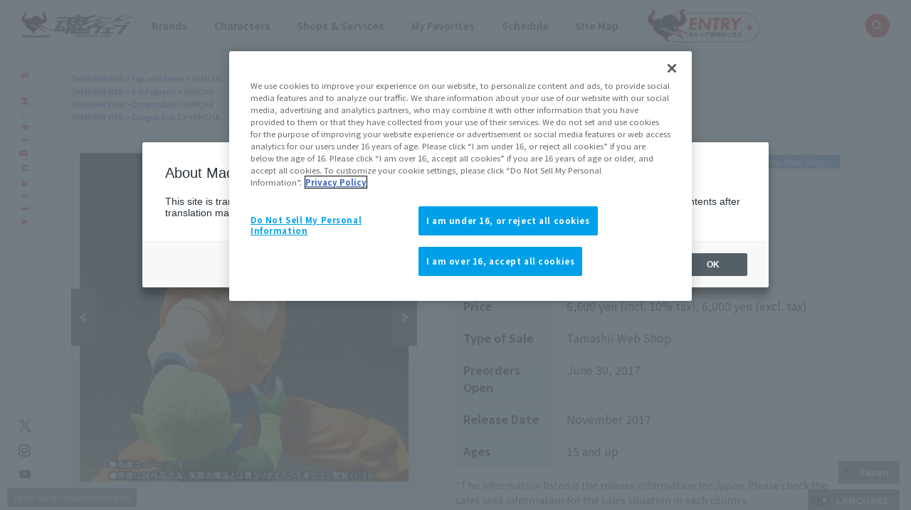

--- FILE ---
content_type: text/html; charset=UTF-8
request_url: https://tamashiiweb.com/item/12201/
body_size: 84960
content:
<!DOCTYPE html>
<html lang="ja">
<head><link rel="alternate" hreflang="ja" href="https://tamashiiweb.com/item/12201/"><link rel="alternate" hreflang="en" href="https://tamashiiweb.com/item/12201/?wovn=en"><link rel="alternate" hreflang="zh-Hans" href="https://tamashiiweb.com/item/12201/?wovn=zh-CHS"><link rel="alternate" hreflang="zh-Hant" href="https://tamashiiweb.com/item/12201/?wovn=zh-CHT"><link rel="alternate" hreflang="es" href="https://tamashiiweb.com/item/12201/?wovn=es"><script src="//j.wovn.io/1" data-wovnio="key=mebLn6&amp;backend=true&amp;currentLang=ja&amp;defaultLang=ja&amp;urlPattern=query&amp;langCodeAliases=[]&amp;langParamName=wovn" data-wovnio-info="version=WOVN.php_1.23.0" async></script>
<meta charset="UTF-8">
<title>S.H.Figuarts ヤムチャ | 魂ウェブ</title>
<meta content="S.H.Figuarts,ヤムチャ,ドラゴンボールＺ" name="keywords">
<meta content="ベジータが地球へ襲来した時に立ち向かった「ヤムチャ」を商品化。" name="description">

<!--共通meta/css/js/Cookie同意ツール-->
<!-- MB_WEB_HEAD_COMMON_2022 -->

<!-- OptanonConsentNoticeStart -->
<script type="text/javascript" src="https://cdn-apac.onetrust.com/consent/f1cfe919-a7ad-4cda-8cf5-7170b7e8f7d1/OtAutoBlock.js" ></script>
<script src="https://cdn-apac.onetrust.com/scripttemplates/otSDKStub.js" type="text/javascript" charset="UTF-8" data-domain-script="f1cfe919-a7ad-4cda-8cf5-7170b7e8f7d1" ></script>
<script type="text/javascript">
function OptanonWrapper() { }
</script>
<!-- OptanonConsentNoticeEnd -->

<!--cookie-->
<link href="/css/tw2022_cookie.css" rel="stylesheet">
<!--/cookie-->

<meta property="og:type" content="article" />
<meta property="og:url" content="https://tamashiiweb.com/item/12201/" />
<meta property="og:image" content="https://tamashiiweb.com/imagfb_logo.png" />
<meta property="og:description" content="ベジータが地球へ襲来した時に立ち向かった「ヤムチャ」を商品化。" />
<meta property="og:site_name" content="魂ウェブ" />

<!--[if lt IE 9]>
<script src="//cdn.jsdelivr.net/html5shiv/3.7.2/html5shiv.min.js"></script>
<script src="//cdnjs.cloudflare.com/ajax/libs/respond.js/1.4.2/respond.min.js"></script>
<![endif]-->
<link href="/favicon.ico" rel="shortcut icon">
<link rel="apple-touch-icon" href="/apple-touch-icon-precomposed.png" />

<!-- css common -->
<link href="/css/swiper-bundle.min.css" rel="stylesheet">
<link href="/css/reset.css" rel="stylesheet">
<link href="/css/tw2022_common.css" rel="stylesheet">
<link href="/css/tw2022_slider.css" rel="stylesheet">
<!-- /css common -->
<!-- 下層共通 css -->
<link href="/css/under2022_common.css" rel="stylesheet" />
<!-- /下層共通 css -->

<!-- font -->
<link rel="preconnect" href="https://fonts.googleapis.com">
<link rel="preconnect" href="https://fonts.gstatic.com" crossorigin>
<link href="https://fonts.googleapis.com/css2?family=Montserrat:wght@400;700&family=Noto+Sans+JP:wght@300;400;700&display=swap" rel="stylesheet">
<!-- /font -->

<!-- wovn -->
<link href="/css/tw2022_wovn.css" rel="stylesheet">
<!-- /wovn -->

<!-- area -->
<link href="/css/tw2023_area.css" rel="stylesheet">
<!-- /area -->


<!-- ポップアップ用_css -->
<link href="/css/remodal.css" rel="stylesheet">
<link href="/css/remodal-default-theme.css" rel="stylesheet">
<link href="/css/tw2023_modal_lang_area.css" rel="stylesheet">

<!-- /MB_WEB_HEAD_COMMON_2022 -->

<!-- 詳細共通 css -->
<link href="/css/slick.css" rel="stylesheet">
<link href="/css/slick-theme.css" rel="stylesheet">
<link href="/css/item_detail/common/itemdetail2022_common.css" rel="stylesheet">
<!-- /詳細共通 css -->

<!--魂ウェブ商品用css-->
<link href="/css/item_shoten/common/style.css" rel="stylesheet">

<!-- 詳細個別 css -->
<!-- /詳細個別 css -->

<!-- イメージカット css -->
<link href="/css/dx_item/common/se_style_pc.css" rel="stylesheet">
<!-- /イメージカット css -->

<!--googleアナリティクスなどのソースを入れることを忘れないこと-->


<!-- =======tamashiiweb_analitics======= -->
<!-- GA_tamashiiweb --> 
<script>
  (function(i,s,o,g,r,a,m){i['GoogleAnalyticsObject']=r;i[r]=i[r]||function(){
  (i[r].q=i[r].q||[]).push(arguments)},i[r].l=1*new Date();a=s.createElement(o),
  m=s.getElementsByTagName(o)[0];a.async=1;a.src=g;m.parentNode.insertBefore(a,m)
  })(window,document,'script','//www.google-analytics.com/analytics.js','ga');

  ga('create', 'UA-2279884-1', 'auto');
  ga('send', 'pageview');
</script>
<!-- /GA_tamashiiweb -->

<!-- Google Tag Manager_tamashiiweb -->
<script>(function(w,d,s,l,i){w[l]=w[l]||[];w[l].push({'gtm.start':
new Date().getTime(),event:'gtm.js'});var f=d.getElementsByTagName(s)[0],
j=d.createElement(s),dl=l!='dataLayer'?'&l='+l:'';j.async=true;j.src=
'https://www.googletagmanager.com/gtm.js?id='+i+dl;f.parentNode.insertBefore(j,f);
})(window,document,'script','dataLayer','GTM-5XRDQNZ');</script>
<!-- End Google Tag Manager_tamashiiweb -->

<!-- Google Tag Manager_tn2020krider_retage -->
<script>(function(w,d,s,l,i){w[l]=w[l]||[];w[l].push({'gtm.start':
new Date().getTime(),event:'gtm.js'});var f=d.getElementsByTagName(s)[0],
j=d.createElement(s),dl=l!='dataLayer'?'&l='+l:'';j.async=true;j.src=
'https://www.googletagmanager.com/gtm.js?id='+i+dl;f.parentNode.insertBefore(j,f);
})(window,document,'script','dataLayer','GTM-W8T227C');</script>
<!-- End Google Tag Manager_tn2020krider_retage -->

<!-- Google Tag Manager_netsen -->
<script>(function(w,d,s,l,i){w[l]=w[l]||[];w[l].push({'gtm.start':
new Date().getTime(),event:'gtm.js'});var f=d.getElementsByTagName(s)[0],
j=d.createElement(s),dl=l!='dataLayer'?'&l='+l:'';j.async=true;j.src=
'https://www.googletagmanager.com/gtm.js?id='+i+dl;f.parentNode.insertBefore(j,f);
})(window,document,'script','dataLayer','GTM-MM26NJ');</script>
<!-- End Google Tag Manager_netsen -->

<!-- Google Tag Manager_pbasia -->
<script>(function(w,d,s,l,i){w[l]=w[l]||[];w[l].push({'gtm.start':
new Date().getTime(),event:'gtm.js'});var f=d.getElementsByTagName(s)[0],
j=d.createElement(s),dl=l!='dataLayer'?'&l='+l:'';j.async=true;j.src=
'https://www.googletagmanager.com/gtm.js?id='+i+dl;f.parentNode.insertBefore(j,f);
})(window,document,'script','dataLayer','GTM-5V6JQT4');</script>
<!-- End Google Tag Manager_pbasia -->

<!-- =======/tamashiiweb_analitics======= -->
</head>
<body>
<!-- =======tamashiiweb_analitics_body01======= -->
<!-- Google Tag Manager (noscript)_tamashiiweb -->
<noscript><iframe src="https://www.googletagmanager.com/ns.html?id=GTM-5XRDQNZ"
height="0" width="0" style="display:none;visibility:hidden"></iframe></noscript>
<!-- End Google Tag Manager (noscript)_tamashiiweb -->

<!-- Google Tag Manager (noscript)_tn2020krider_retage -->
<noscript><iframe src="https://www.googletagmanager.com/ns.html?id=GTM-W8T227C"
height="0" width="0" style="display:none;visibility:hidden"></iframe></noscript>
<!-- End Google Tag Manager (noscript)_tn2020krider_retage -->

<!-- Google Tag Manager (noscript)_netsen -->
<noscript><iframe src="https://www.googletagmanager.com/ns.html?id=GTM-MM26NJ"
height="0" width="0" style="display:none;visibility:hidden"></iframe></noscript>
<!-- End Google Tag Manager (noscript)_netsen -->

<!-- Google Tag Manager (noscript)_pbasia -->
<noscript><iframe src="https://www.googletagmanager.com/ns.html?id=GTM-5V6JQT4"
height="0" width="0" style="display:none;visibility:hidden"></iframe></noscript>
<!-- End Google Tag Manager_pbasia -->

<!-- =======/tamashiiweb_analitics_body01======= -->


	<header data-lang="jp">
		<div id="tw2022_header">
			<div class="header_inner">
				<div id="header_logo"><a href="/"><img src="/img/header/logo.png" alt=""></a></div>
				<div id="tw2022_header_nav">
					<ul class="nav_lists">
						<li class="nav_lists_item" id="nav_brand"><a href="/item_brand/"><span>ブランド</span></a></li>
						<li class="nav_lists_item" id="nav_chara"><a href="/item_character/"><span>キャラクター</span></a></li>
						<li class="nav_lists_item" id="nav_shop"><a href="/shop-service/"><span>ショップ・サービス</span></a></li>
						<li class="nav_lists_item"><a href="/character/">お気に入り</a></li>
						<li class="nav_lists_item"><a href="/calendar/">スケジュール</a></li>
						<li class="nav_lists_item"><a href="/sitemap/">サイトマップ</a></li>
						<li class="nav_lists_item"><a href="/recruit/"><img src="/img/header/entry_career.png" alt=""></a></li>
					</ul>
				</div><!--/tw2022_header_nav-->
				<div id="header_search">
					<form action="/search/" id="search_box" name="search-box">
						<input type="hidden" name="cx" value="001586869405674479636:u37nufhnzjk">
						<input type="hidden" name="cof" value="FORID:11">
						<input type="hidden" name="ie" value="utf-8">
						<input type="hidden" name="ss">
						<span class="icon"><img src="/img/header/ico_search.png" alt=""></span>
	      				<input type="search" id="search" name="q" placeholder="Search..." />
					</form>
				</div>
			</div>
		</div>
		<!-- /tw2022_header -->
	</header>

		<div id="tw2022_leftwrap">
		<div id="tw2022_title"><h1 class="font_en"><span>S.H.Figuarts</span></h1></div>
		<div class="tw2022_sns">
			<ul>
				<li><a href="https://twitter.com/t_features" target="_blank"><img alt="twitter" src="/img/common/ico_x.png"></a></li>
				<li><a href="https://www.instagram.com/instamashii/" target="_blank"><img alt="instagrum" src="/img/common/ico_ins.png"></a></li>
				<li><a href="https://www.youtube.com/playlist?list=PLZxqqBY932ILx0NG-C7-D1JYVOc7R33vN" target="_blank"><img alt="youtube" src="/img/common/ico_yt.png"></a></li>
			</ul>
		</div>
	</div><!-- tw2022_leftwrap -->
	




    

	<div id="tw2022_wrapper">
		<div id="headnav">
			<div class="itemdtl_inner">
														<ul class="breadgram">
				<li><a href="/">魂ウェブ</a></li><li><a href="/item_brand/figuarts_series/">Figuartsシリーズ</a></li><li>ヤムチャ</li>
				</ul>
								<ul class="breadgram">
				<li><a href="/">魂ウェブ</a></li><li><a href="/item_brand/shfiguarts/">S.H.Figuarts</a></li><li>ヤムチャ</li>
				</ul>
								<ul class="breadgram">
				<li><a href="/">魂ウェブ</a></li><li><a href="/item_character/dragonball_series/">ドラゴンボールシリーズ</a></li><li>ヤムチャ</li>
				</ul>
								<ul class="breadgram">
				<li><a href="/">魂ウェブ</a></li><li><a href="/item_character/dragonball-z/">ドラゴンボールZ</a></li><li>ヤムチャ</li>
				</ul>
										</div>
		</div>

		<div id="itemdtl_wrap">
			<div id="bgarea">
				<!-- itemdtl_main-->
				<div id="itemdtl_main" class="itemdtl_contentsarea">
					<div class="itemdtl_inner">

						<div id="item_images">
							<div id="mainimage_2021">
								<ul class="slider">
									<li><a href="/images/item/item_0000012201_ZuL9o3gR_01.jpg" class="maingallery" title="S.H.Figuarts ヤムチャ 01"><span><img src="/images/item/item_0000012201_ZuL9o3gR_01.jpg" alt="S.H.Figuarts ヤムチャ 01"></span></a></li>									<li><a href="/images/item/item_0000012201_ZuL9o3gR_03.jpg" class="maingallery" title="S.H.Figuarts ヤムチャ 02"><span><img src="/images/item/item_0000012201_ZuL9o3gR_03.jpg" alt="S.H.Figuarts ヤムチャ 02"></span></a></li>									<li><a href="/images/item/item_0000012201_ZuL9o3gR_04.jpg" class="maingallery" title="S.H.Figuarts ヤムチャ 03"><span><img src="/images/item/item_0000012201_ZuL9o3gR_04.jpg" alt="S.H.Figuarts ヤムチャ 03"></span></a></li>									<li><a href="/images/item/item_0000012201_ZuL9o3gR_05.jpg" class="maingallery" title="S.H.Figuarts ヤムチャ 04"><span><img src="/images/item/item_0000012201_ZuL9o3gR_05.jpg" alt="S.H.Figuarts ヤムチャ 04"></span></a></li>									<li><a href="/images/item/item_0000012201_ZuL9o3gR_06.jpg" class="maingallery" title="S.H.Figuarts ヤムチャ 05"><span><img src="/images/item/item_0000012201_ZuL9o3gR_06.jpg" alt="S.H.Figuarts ヤムチャ 05"></span></a></li>									<li><a href="/images/item/item_0000012201_ZuL9o3gR_07.jpg" class="maingallery" title="S.H.Figuarts ヤムチャ 06"><span><img src="/images/item/item_0000012201_ZuL9o3gR_07.jpg" alt="S.H.Figuarts ヤムチャ 06"></span></a></li>									<li><a href="/images/item/item_0000012201_ZuL9o3gR_08.jpg" class="maingallery" title="S.H.Figuarts ヤムチャ 07"><span><img src="/images/item/item_0000012201_ZuL9o3gR_08.jpg" alt="S.H.Figuarts ヤムチャ 07"></span></a></li>									<li><a href="/images/item/item_0000012201_ZuL9o3gR_09.jpg" class="maingallery" title="S.H.Figuarts ヤムチャ 08"><span><img src="/images/item/item_0000012201_ZuL9o3gR_09.jpg" alt="S.H.Figuarts ヤムチャ 08"></span></a></li>																																																																																																																													</ul>
							</div><!--/mainimage_2021-->
							<div id="gallery_thumbs_2021">
								<ul class="slider">
									<li><a href="/images/item/item_0000012201_ZuL9o3gR_01.jpg" class="thumbgallery" title="S.H.Figuarts ヤムチャ 01"><span><img src="/images/item/item_0000012201_ZuL9o3gR_01.jpg" alt="S.H.Figuarts ヤムチャ 01"></span></a></li>									<li><a href="/images/item/item_0000012201_ZuL9o3gR_03.jpg" class="thumbgallery" title="S.H.Figuarts ヤムチャ 02"><span><img src="/images/item/item_0000012201_ZuL9o3gR_03.jpg" alt="S.H.Figuarts ヤムチャ 02"></span></a></li>									<li><a href="/images/item/item_0000012201_ZuL9o3gR_04.jpg" class="thumbgallery" title="S.H.Figuarts ヤムチャ 03"><span><img src="/images/item/item_0000012201_ZuL9o3gR_04.jpg" alt="S.H.Figuarts ヤムチャ 03"></span></a></li>									<li><a href="/images/item/item_0000012201_ZuL9o3gR_05.jpg" class="thumbgallery" title="S.H.Figuarts ヤムチャ 04"><span><img src="/images/item/item_0000012201_ZuL9o3gR_05.jpg" alt="S.H.Figuarts ヤムチャ 04"></span></a></li>									<li><a href="/images/item/item_0000012201_ZuL9o3gR_06.jpg" class="thumbgallery" title="S.H.Figuarts ヤムチャ 05"><span><img src="/images/item/item_0000012201_ZuL9o3gR_06.jpg" alt="S.H.Figuarts ヤムチャ 05"></span></a></li>									<li><a href="/images/item/item_0000012201_ZuL9o3gR_07.jpg" class="thumbgallery" title="S.H.Figuarts ヤムチャ 06"><span><img src="/images/item/item_0000012201_ZuL9o3gR_07.jpg" alt="S.H.Figuarts ヤムチャ 06"></span></a></li>									<li><a href="/images/item/item_0000012201_ZuL9o3gR_08.jpg" class="thumbgallery" title="S.H.Figuarts ヤムチャ 07"><span><img src="/images/item/item_0000012201_ZuL9o3gR_08.jpg" alt="S.H.Figuarts ヤムチャ 07"></span></a></li>									<li><a href="/images/item/item_0000012201_ZuL9o3gR_09.jpg" class="thumbgallery" title="S.H.Figuarts ヤムチャ 08"><span><img src="/images/item/item_0000012201_ZuL9o3gR_09.jpg" alt="S.H.Figuarts ヤムチャ 08"></span></a></li>																																																																																																																													</ul>
							</div><!--/gallery_thumbs_2021-->
							<p class="subtxt">※画像をクリックすると拡大表示することができます</p>
						</div><!--/item_images-->

						<div id="item_texts">
							<div id="item_headline">
																<div class="brandlogo"><a href="/item_brand/shfiguarts/"><img src="/images/category/5360c83005b4f.png"></a></div>
																
																
																<div class="label _type01">魂ウェブ商店</div>
																								
																
																
															</div>
							<h3 class="itemdtl_title"><!--商品詳細タイトル部-->
								<span class="item_brand">S.H.Figuarts</span>
								<span class="item_name">ヤムチャ</span>
							</h3>
							<h4 class="itemdtl_catch"><p></p></h4>

							
							<div id="item_outline"><!--商品詳細情報-->
								<dl class="item_outline_txt">
																		<dt>登場作品名</dt>
									<dd>ドラゴンボールZ</dd>
																		
									<dt>価格</dt>
									<dd>
																												6,600円（税10%込）										6,000円（税抜）																												</dd>
									
									<dt>販売方法</dt>
									<dd>
																				
																					魂ウェブ商店
																															
																				
																				
																			</dd>
									
																		<dt>予約開始日</dt>
									<dd>2017年06月30日</dd>
																		
									<dt>発売日</dt>
									<dd>
																				2017年11月																			</dd>
									
																		<dt>対象年齢</dt>
									<dd>15才以上</dd>
																	</dl>
								<p class="sale_note">※記載の情報は日本での発売情報です。各国での販売状況は販売エリア情報でご確認ください。
                                                      
                                </p>
								<div class="sale_area">
									<p>販売エリア</p>
									<div class="area_btn_wrap">
										<div class="area_btn  _on anchor" data-area="jp">JAPAN</div>
										<div class="area_btn " data-area="asia">ASIA</div>
										<div class="area_btn " data-area="us">US</div>
										<div class="area_btn " data-area="eu">EU</div>
										<div class="area_btn " data-area="latam">LATAM+</div>
									</div>
								</div>
								<div class="btn_link anchor"><a href="#itemdtl_salessite_2">エリア別販売店情報</a></div>
							</div><!--/item_outline-->
						</div><!--/item_texts-->

					</div><!-- /itemdtl_inner-->
				</div><!-- itemdtl_main-->

							
								
								
				<!-- itemdtl_link-->
				<div id="itemdtl_link" class="itemdtl_contentsarea">
					<div class="itemdtl_inner">
						<ul class="p_link">
																																																														</ul>
					</div><!-- /itemdtl_inner-->
				</div><!-- itemdtl_link-->
				
								
								
								
				
								
								
				
				
								<div id="itemdtl_salessite_2" class="itemdtl_contentsarea">
					<div class="itemdtl_inner">
						<h2 class="itemdtl_subtitle _underline">販売サイトはこちら</h2>
						<div class="site_tab tab_wrap" data-init="1">
							<div class="tab_inner">
								<div class="tab_btn_area">
									<div class="tab_btn font_en is-open" data-area="jp">JAPAN</div>																																												</div>
								<div class="tab_area">
								
																		<div class="tab_panel" data-area="jp">
										<div class="site_area">
																						
																																		<div id="itemdtl_offisicalsite_2" class="itemdtl_salessite_contents">
																																																				
																										<h2 class="itemdtl_subtitle _underline">公式ショッピングサイト</h2>
													<div class="shop_area">
														<div class="shop_logo"><a href="https://p-bandai.jp/tamashiiwebshouten" target="_blank"><img src="/img/item_detail/logo/logo_shouten.png" alt=""></a></div>
														<div class="shop_btn_wrap" id="item_12201">
															<div id="cart_japan" class="dc_btn" style="display:none;"></div>
															<!--
															<div class="other_link_btn"><a href="http://p-bandai.jp/item/item-1000115252/" target=_blank>魂ウェブ商店ページへ</a></div>
															-->
															<p class="dc_note">※販売終了している場合がございます。販売状況は販売ページでご確認ください。</p>
														</div>
													</div>
																									</div>
																																	
																					</div>
									</div>
																		
																		
																		
																		
																		
								</div>
							</div>
						</div>
                                                <div class="_itemdtl_inner_btmNotes">
                            <p class="_notetxt">※本商品は、今後国内外において様々な販路での販売や条件を変更しての販売を行う可能性があります。</p>
                        </div>
                        					</div>
				</div>
								
								<!-- コピーライト -->
				<div id="itemdtl_copy" class="itemdtl_contentsarea">
					<div class="itemdtl_inner">
												<p class="copyright">&copy;バード・スタジオ／集英社・東映アニメーション</p>
											</div>
				</div>
				<!-- /コピーライト -->
				
								<div id="itemdtl_salessite">
				<!--salessite-->
<div id="salessite" class="cmn_contentsarea">
    <div class="cmn_contents_inner">
        <h2 class="cmn_subtitle">魂ネイションズの<br>販売サイト・販売エリアに関して</h2>
        <!--howtobuy-->
        <div class="howtobuy">
            <p class="howtobuy_txt01">全国の玩具店、家電量販店、通販サイトなどで購入できる「一般店頭発売」、
            <br>TAMASHII NATIONS公式ショッピングサイト限定で抽選や受注販売する 
            <br>「魂ウェブ商店」・「TAMASHII NATIONS STORE ONLINE」の商品と、
            <br>直営フラッグシップショップの「TAMASHII NATIONS STORE 」などで販売する限定品があります。
            <br>購入方法の違いをチェック！
            </p>
            <ul class="htb_btn_area">
                <!-- 一般 -->
                <li class="btn_link show" id="btn_local_store_sales-jp">
                    <a href="#htb_modal01-1"><span>一般店頭発売商品</span>ご購入の流れ</a>
                </li>
                <li class="btn_link" id="btn_local_store_sales-asia">
                    <a href="#htb_modal01-2"><span>一般店頭発売商品</span>ご購入の流れ</a>
                </li>
                <li class="btn_link" id="btn_local_store_sales-us">
                    <a href="#htb_modal01-3"><span>一般店頭発売商品</span>ご購入の流れ</a>
                </li>
                <li class="btn_link" id="btn_local_store_sales-eu">
                    <a href="#htb_modal01-4"><span>一般店頭発売商品</span>ご購入の流れ</a>
                </li>
                <li class="btn_link" id="btn_local_store_sales-latam">
                    <a href="#htb_modal01-5"><span>一般店頭発売商品</span>ご購入の流れ</a>
                </li>

                <!-- 商店 -->
                <li class="btn_link show" id="btn_syoten_store_sales-jp">
                    <a href="#htb_modal02-1"><span>魂ウェブ商店</span>ご購入の流れ</a>
                </li>
                <li class="btn_link" id="btn_syoten_store_sales-asia">
                    <a href="#htb_modal02-2"><span>魂ウェブ商店</span>ご購入の流れ</a>
                </li>
                <li class="btn_link" id="btn_syoten_store_sales-us">
                    <a href="#htb_modal02-3"><span>魂ウェブ商店</span>ご購入の流れ</a>
                </li>
                <li class="btn_link" id="btn_syoten_store_sales-eu">
                    <a href="#htb_modal02-4"><span>魂ウェブ商店</span>ご購入の流れ</a>
                </li>
                <li class="btn_link" id="btn_syoten_store_sales-latam">
                    <a href="#htb_modal02-5"><span>魂ウェブ商店</span>ご購入の流れ</a>
                </li>
            </ul>

            <!-- モーダル１ -->
            <!-- JAPAN -->
            <div id="htb_modal01-1" class="htb_modal"><a class="htb_modal-overlay" href="#!">&times;</a>
                <div class="htb_modal-window">
                    <div class="modal-content">
                        <p>
                                                        <img src="/img/grand_index/common/item_flow.gif" alt="" />
                                                                                                                                                                    </p>
                        <p>一般店頭発売商品は、魂ネイションズの直営フラッグシップショップ「TAMASHII NATIONS STORE
                            TOKYO」、全国の玩具店、家電量販店、通販サイトなどで購入できる商品です。<br />
                            お店で買えるとはいっても、人気の商品はすぐに売りきれてしまったり、予約でいっぱいになってしまう事もしばしばです。<br />
                            こちらの購入の流れを参考にして、まずは早めのご予約を！<br />※予約・販売状況は店舗によって実施状況が異なります。詳細は店舗でご確認ください。<br />※こちらは日本での購入方法をご紹介しています。日本以外のエリアでの販売方法は異なる場合がございます。<br />
                        </p>
                        <p><a class="htb_modal-close" href="#!">閉じる</a></p>
                    </div>
                </div>
            </div>
            <!-- ASIA -->
            <div id="htb_modal01-2" class="htb_modal"><a class="htb_modal-overlay" href="#!">&times;</a>
                <div class="htb_modal-window">
                    <div class="modal-content">
                        <p>
                            <img src="/img/grand_index/common/item_flow.gif" alt="" />
                        </p>
                        <p>一般店頭発売商品は、魂ネイションズの直営フラッグシップショップ「TAMASHII NATIONS STORE
                            TOKYO」、全国の玩具店、家電量販店、通販サイトなどで購入できる商品です。<br />
                            お店で買えるとはいっても、人気の商品はすぐに売りきれてしまったり、予約でいっぱいになってしまう事もしばしばです。<br />
                            こちらの購入の流れを参考にして、まずは早めのご予約を！<br />※予約・販売状況は店舗によって実施状況が異なります。詳細は店舗でご確認ください。<br />※こちらは日本での購入方法をご紹介しています。日本以外のエリアでの販売方法は異なる場合がございます。<br />
                        </p>
                        <p><a class="htb_modal-close" href="#!">閉じる</a></p>
                    </div>
                </div>
            </div>
            <!-- US -->
            <div id="htb_modal01-3" class="htb_modal"><a class="htb_modal-overlay" href="#!">&times;</a>
                <div class="htb_modal-window">
                    <div class="modal-content">
                        <p>
                                                        <img src="/img/grand_index/common/item_flow_2.gif" alt="" />
                                                                                                                                                                    </p>
                        <p>一般店頭発売商品は、魂ネイションズのフラッグシップショップ「TAMASHII NATIONS STORE NEW YORK」、全国の玩具店、家電量販店、通販サイトなどで購入できる商品です。<br />
                            お店で買えるとはいっても、人気の商品はすぐに売りきれてしまったり、予約でいっぱいになってしまう事もしばしばです。<br />
                            こちらの購入の流れを参考にして、まずは早めのご予約を！<br />※予約・販売状況は店舗によって実施状況が異なります。詳細は店舗でご確認ください。<br />※こちらは日本での購入方法をご紹介しています。日本以外のエリアでの販売方法は異なる場合がございます。<br />
                        </p>
                        <p><a class="htb_modal-close" href="#!">閉じる</a></p>
                    </div>
                </div>
            </div>
            <!-- EU -->
            <div id="htb_modal01-4" class="htb_modal"><a class="htb_modal-overlay" href="#!">&times;</a>
                <div class="htb_modal-window">
                    <div class="modal-content">
                        <p>
                                                        <img src="/img/grand_index/common/item_flow_2.gif" alt="" />
                                                                                                                                                                    </p>
                        <p>一般店頭発売商品は、全国の玩具店、家電量販店、通販サイトなどで購入できる商品です。<br />
                            お店で買えるとはいっても、人気の商品はすぐに売りきれてしまったり、予約でいっぱいになってしまう事もしばしばです。<br />
                            こちらの購入の流れを参考にして、まずは早めのご予約を！<br />※予約・販売状況は店舗によって実施状況が異なります。詳細は店舗でご確認ください。<br />※こちらは日本での購入方法をご紹介しています。日本以外のエリアでの販売方法は異なる場合がございます。<br />
                        </p>
                        <p><a class="htb_modal-close" href="#!">閉じる</a></p>
                    </div>
                </div>
            </div>
            <!-- LATAM+ -->
            <div id="htb_modal01-5" class="htb_modal"><a class="htb_modal-overlay" href="#!">&times;</a>
                <div class="htb_modal-window">
                    <div class="modal-content">
                        <p>
                                                        <img src="/img/grand_index/common/item_flow_2.gif" alt="" />
                                                                                                                                                                    </p>
                        <p>一般店頭発売商品は、全国の玩具店、家電量販店、通販サイトなどで購入できる商品です。<br />
                            お店で買えるとはいっても、人気の商品はすぐに売りきれてしまったり、予約でいっぱいになってしまう事もしばしばです。<br />
                            こちらの購入の流れを参考にして、まずは早めのご予約を！<br />※予約・販売状況は店舗によって実施状況が異なります。詳細は店舗でご確認ください。<br />※こちらは日本での購入方法をご紹介しています。日本以外のエリアでの販売方法は異なる場合がございます。<br />
                        </p>
                        <p><a class="htb_modal-close" href="#!">閉じる</a></p>
                    </div>
                </div>
            </div>

            <!-- モーダル２ -->
            <!-- JAPAN -->
            <div id="htb_modal02-1" class="htb_modal"><a class="htb_modal-overlay" href="#!">&times;</a>
                <div class="htb_modal-window">
                    <div class="modal-content">
                        <p>
                                                        <img src="/img/grand_index/common/item_flow02.gif" alt="" />
                                                                                                                                                                    </p>
                        <p>魂ウェブ商店とは、「TAMASHII NATIONS」の公式ショッピングサイトです。<br />
                            このサイトで販売されるアイテムは基本限定商品。商品のご予約は発送日の約3ヶ月前まで！（※抽選販売の場合は異なります。※早期ご予約終了したり、ご予約期間が通常と異なる商品もございます。購入方法は販売サイトでご確認ください。）<br />
                            購入には会員登録(無料)が必要なので、気になる方はすぐにでも登録してみてください。<br />※こちらは日本での購入方法をご紹介しています。日本以外のエリアでの販売方法は異なる場合がございます。
                        </p>
                        <p><a class="htb_modal-close" href="#!">閉じる</a></p>
                    </div>
                </div>
            </div>
            <!-- ASIA -->
            <div id="htb_modal02-2" class="htb_modal"><a class="htb_modal-overlay" href="#!">&times;</a>
                <div class="htb_modal-window">
                    <div class="modal-content">
                        <p>
                                                        <img src="/img/grand_index/common/item_flow02.gif" alt="" />
                                                                                                                                                                    </p>
                        <p>魂ウェブ商店とは、「TAMASHII NATIONS」の公式ショッピングサイトです。<br />
                            このサイトで販売されるアイテムは基本限定商品。商品のご予約は発送日の約3ヶ月前まで！（※抽選販売の場合は異なります。※早期ご予約終了したり、ご予約期間が通常と異なる商品もございます。購入方法は販売サイトでご確認ください。）<br />
                            購入には会員登録(無料)が必要なので、気になる方はすぐにでも登録してみてください。<br />※こちらは日本での購入方法をご紹介しています。日本以外のエリアでの販売方法は異なる場合がございます。
                        </p>
                        <p><a class="htb_modal-close" href="#!">閉じる</a></p>
                    </div>
                </div>
            </div>
            <!-- US -->
            <div id="htb_modal02-3" class="htb_modal"><a class="htb_modal-overlay" href="#!">&times;</a>
                <div class="htb_modal-window">
                    <div class="modal-content">
                        <p>
                                                        <img src="/img/grand_index/common/item_flow_tamashii_3.gif" alt="" />
                                                                                                                                                                    </p>
                        <p>魂ウェブ商店とは、「TAMASHII NATIONS」の公式ショッピングサイトです。<br />
                            このサイトで販売されるアイテムは基本限定商品。商品のご予約は発送日の約3ヶ月前まで！（※抽選販売の場合は異なります。※早期ご予約終了したり、ご予約期間が通常と異なる商品もございます。購入方法は販売サイトでご確認ください。）<br />
                            購入には会員登録(無料)が必要なので、気になる方はすぐにでも登録してみてください。<br />※こちらは日本での購入方法をご紹介しています。日本以外のエリアでの販売方法は異なる場合がございます。
                        </p>
                        <p><a class="htb_modal-close" href="#!">閉じる</a></p>
                    </div>
                </div>
            </div>
            <!-- EU -->
            <div id="htb_modal02-4" class="htb_modal"><a class="htb_modal-overlay" href="#!">&times;</a>
                <div class="htb_modal-window">
                    <div class="modal-content">
                        <p>
                            <img src="/img/grand_index/common/item_flow02.gif" alt="" />
                        </p>
                        <p>魂ウェブ商店とは、「TAMASHII NATIONS」の公式ショッピングサイトです。<br />
                            このサイトで販売されるアイテムは基本限定商品。商品のご予約は発送日の約3ヶ月前まで！（※抽選販売の場合は異なります。※早期ご予約終了したり、ご予約期間が通常と異なる商品もございます。購入方法は販売サイトでご確認ください。）<br />
                            購入には会員登録(無料)が必要なので、気になる方はすぐにでも登録してみてください。<br />※こちらは日本での購入方法をご紹介しています。日本以外のエリアでの販売方法は異なる場合がございます。
                        </p>
                        <p><a class="htb_modal-close" href="#!">閉じる</a></p>
                    </div>
                </div>
            </div>
            <!-- LATAM+ -->
            <div id="htb_modal02-5" class="htb_modal"><a class="htb_modal-overlay" href="#!">&times;</a>
                <div class="htb_modal-window">
                    <div class="modal-content">
                        <p>
                            <img src="/img/grand_index/common/item_flow02.gif" alt="" />
                        </p>
                        <p>魂ウェブ商店とは、「TAMASHII NATIONS」の公式ショッピングサイトです。<br />
                            このサイトで販売されるアイテムは基本限定商品。商品のご予約は発送日の約3ヶ月前まで！（※抽選販売の場合は異なります。※早期ご予約終了したり、ご予約期間が通常と異なる商品もございます。購入方法は販売サイトでご確認ください。）<br />
                            購入には会員登録(無料)が必要なので、気になる方はすぐにでも登録してみてください。<br />※こちらは日本での購入方法をご紹介しています。日本以外のエリアでの販売方法は異なる場合がございます。
                        </p>
                        <p><a class="htb_modal-close" href="#!">閉じる</a></p>
                    </div>
                </div>
            </div>
        </div><!--/howtobuy-->
        <div class="map_tab tab_wrap">
            <div class="tab_inner">
                <div class="tab_btn_area">
                    <div class="tab_btn font_en is-open" data-area="jp">JAPAN</div>
                    <div class="tab_btn font_en " data-area="asia">ASIA</div>
                    <div class="tab_btn font_en " data-area="us">US</div>
                    <div class="tab_btn font_en " data-area="eu">EU</div>
                    <div class="tab_btn font_en " data-area="latam">LATAM+</div>
                </div>
                <div class="tab_area">
                    <!-- JAPAN -->
                    <div class="tab_panel" data-area="jp" style="display:block;">
                        <div class="map_area"><img src="/img/grand_index/area/img_map01.png" alt=""></div>
                        <div class="site_area">
                            <div class="generalsite cmn_salessite_contents">
                                <h3 class="cmn_subtitle_2">販売サイト</h3>
                                <ul>
                                    <li class="other_link_btn"><a href="/store/tokyo/items/?salesType=general#searchResult" target="_blank">魂ストア</a></li>
                                    <li class="other_link_btn"><a href="https://www.amazon.co.jp/stores/TAMASHIINATIONS/page/1480633D-E882-4CFE-968C-DA633DC6DF04/" target="_blank">Amazon</a></li>
                                    <li class="other_link_btn"><a href="https://slist.amiami.jp/top/search/list?page=tmn2020&pagemax=60&s_maker_id=6459&s_agelimit=0&s_st_list_backorder_available=1&s_st_list_newitem_available=1&s_st_list_preorder_available=1" target="_blank">あみあみ</a></li>
                                    <li class="other_link_btn"><a href="https://www.edion.com/item_list.html?keyword=&c_cd=001039037001&p_from=&p_to=&htb_from=&htb_to=&rsvflg=&zaiflg=&hb_endflg=&shopflg=&campaign_no=&d_num=30&d_sort=1&d_type=panel&maker=%E3%83%90%E3%83%B3%E3%83%80%E3%82%A4%E3%82%B9%E3%83%94%E3%83%AA%E3%83%83%E3%83%84" target="_blank">エディオン</a></li>
                                    <li class="other_link_btn"><a href="https://joshinweb.jp/hobby/31715.html" target="_blank">Joshin</a></li>
                                    <li class="other_link_btn"><a href="https://a.sofmap.com/search_result.aspx?mode=SEARCH&product_type=ALL&keyword=%83o%83%93%83_%83C%83R%83%8C%83N%83%5E%81%5B%83Y&ref_bandai01" target="_blank">ソフマップ</a></li>
                                    <li class="other_link_btn"><a href="https://www.biccamera.com/bc/category/001/220/020/?entr_nm=%83%6F%83%93%83%5F%83%43%83%58%83%73%83%8A%83%62%83%63%81%40BANDAI%81%40SPIRITS" target="_blank">ビックカメラ</a></li>
                                    <li class="other_link_btn"><a href="https://www.yodobashi.com/category/141001/141651/141652/?ginput=BANDAI+SPIRITS&word=BANDAI+SPIRITS+" target="_blank">ヨドバシカメラ</a></li>
                                </ul>
                                <p>※販売状況は各エリア、お近くの販売店にてご確認ください。</p>
                            </div>
                            <div class="officialsite cmn_salessite_contents">
                                <h3 class="cmn_subtitle_2">魂ネイションズ公式ショップ</h3>
                                <div class="cmn_bnr"><a href="https://p-bandai.jp/tamashiiwebshouten/" target="_blank"><img src="/img/item_detail/common/bnr_tamashiiwebshouten.png" alt="魂ウェブ商店 ここでしか手に入らない スペシャルアイテムをチェック!"></a></div>
                                <div class="cmn_bnr"><a href="/store/tokyo/"><img src="/img/item_detail/common/tntokyo_bnr_jp.jpg" alt="TAMASHII NATIONS STORE TOKYO 魂ネイションズの直営フラッグシップショップ"></a></div>
                                <div class="cmn_bnr"><a href="/store/"><img src="/img/item_detail/common/tnos_ts_bnr.jpg" alt="TAMASHII NATIONS OFFICIAL SHOP TAMASHII SPOT 魂ネイションズのオフィシャルショップ"></a></div>
                            </div>
                        </div>
                    </div>
                    <!-- JAPAN -->
                    <!-- ASIA -->
                    <div class="tab_panel" data-area="asia" style="display:none;">
                        <div class="map_area"><img src="/img/grand_index/area/img_map02.png" alt=""></div>
                        <div class="site_area">
                            <div class="generalsite cmn_salessite_contents">
                                <h3 class="cmn_subtitle_2">外部販売サイト</h3>
                                <ul>
                                    <li class="other_link_btn"><a href="https://bandai.world.tmall.com/?spm=a1z10.1-b-s.1997427721.d4918089.2e619d54zYCp1f" target="_blank">Tmall</a></li>
                                    <li class="other_link_btn"><a href="https://shopee.co.th/shop/575939699?shopCollection=139232084#product_list" target="_blank">Shopee<br />（Thai）</a></li>
                                    <li class="other_link_btn"><a href="https://shopee.ph/shop/442921723?shopCollection=129104025#product_list" target="_blank">Shopee<br />（Philippines）</a></li>
                                    <li class="other_link_btn"><a href="https://shopee.com.my/shop/435791627?shopCollection=129206601#product_list" target="_blank">Shopee<br /> (Malaysia）</a></li>
                                </ul>
                                <p>※販売状況は各エリア、お近くの販売店にてご確認ください。</p>
                            </div>
                            <div class="officialsite cmn_salessite_contents">
                                <h3 class="cmn_subtitle_2">魂ネイションズ公式ショップ</h3>
                <ul class="bnr_area">
                  <li class="bnr_item zhs_disp en_disp jp_disp"><a href="/store/shanghai/" target="_blank"><img src="/img/item_detail/common/tntokyo_bnr_chs.jpg" alt="TAMASHII NATIONS STORE FLAGSHIP SHOP 旗舰店"></a></li>
                  <li class="bnr_item zht_disp"><a href="/store/shanghai/" target="_blank"><img src="/img/item_detail/common/tntokyo_bnr_cht.jpg" alt="TAMASHII NATIONS STORE FLAGSHIP SHOP 旗艦店"></a></li>
                  <li class="bnr_item"><a href="/store/spot/hong-kong/" target="_blank"><img src="/img/item_detail/common/TNSFSS_bnr_hk.jpg" alt="TAMASHII NATIONS OFFICIAL SHOP TAMASHII SPOT HONG KONG"></a></li>
                  <li class="bnr_item"><a href="/store/spot/taipei/" target="_blank"><img src="/img/item_detail/common/TNSFSS_bnr_tw.jpg" alt="TAMASHII NATIONS OFFICIAL SHOP TAMASHII SPOT TAIPEI"></a></li>
                  <li class="bnr_item"><a href="/store/spot/guangzhou/" target="_blank"><img src="/img/item_detail/common/TNSFSS_bnr_gz.jpg" alt="TAMASHII NATIONS OFFICIAL SHOP TAMASHII SPOT GUANGZHOU"></a></li>
                  <li class="bnr_item"><a href="/store/spot/seoul/" target="_blank"><img src="/img/item_detail/common/TNSFSS_bnr_sl.jpg" alt="TAMASHII NATIONS OFFICIAL SHOP TAMASHII SPOT SEOUL"></a></li>
                  <li class="bnr_item"><a href="/store/spot/bangkok-siamcenter/" target="_blank"><img src="/img/item_detail/common/TNSFSS_bnr_bk_Siam-Center.jpg" alt="TAMASHII NATIONS OFFICIAL SHOP TAMASHII SPOT BANGKOK Siam Center"></a></li>
                  <li class="bnr_item"><a href="https://p-bandai.com/hk" target="_blank"><img src="/img/item_detail/common/bnr_tamashiiweb_honkon.jpg" alt="TamashiiWebShop"></a></li>
                  <li class="bnr_item"><a href="https://p-bandai.com/tw" target="_blank"><img src="/img/item_detail/common/bnr_tamashiiweb_taiwan.jpg" alt="TamashiiWebShop"></a></li>
                </ul>
                <ul class="bnr_area">
                    <li class="bnr_item"><a href="https://p-bandai.com/sg" target="_blank"><img src="/img/item_detail/common/bnr_tamashiiweb_singapore.jpg" alt="TAMASHII NATIONS OFFICIAL SHOPPING SITE PREMIUM BANDAI SINGAPORE"></a></li>
                </ul>
                            </div>
                        </div>
                    </div>
                    <!-- ASIA -->
                    <!-- US -->
                    <div class="tab_panel" data-area="us" style="display:none;">
                        <div class="map_area"><img src="/img/grand_index/area/img_map03.png" alt=""></div>
                        <div class="site_area">
                            <div class="generalsite cmn_salessite_contents">
                                <h3 class="cmn_subtitle_2">外部販売サイト</h3>
                                <ul>
                                    <li class="other_link_btn"><a href="https://www.amazon.com/stores/TamashiiNations/TamashiiNations/page/D4E2B0A7-47D9-4337-9B53-65739F8672E7" target="_blank">Amazon.com<br />(TAMASHII NATIONS)</a></li>
                                    <li class="other_link_btn"><a href="https://www.bigbadtoystore.com/brand/TamashiiNations" target="_blank">BigBadToyStore</a></li>
                                    <li class="other_link_btn"><a href="https://store.crunchyroll.com/collections/all/?prefn1=publisher&prefv1=TAMASHII%20NATIONS" target="_blank">Crunchyroll</a></li>
                                    <li class="other_link_btn"><a href="https://www.entertainmentearth.com/s/bandai-tamashii-nations/" target="_blank">Entertainment Earth</a></li>
                                    <li class="other_link_btn"><a href="https://www.gamestop.com/search/?q=tamashii&lang=default&start=0&sz=20" target="_blank">GameStop</a></li>
                                </ul>
                                <p>※販売状況は各エリア、お近くの販売店にてご確認ください。</p>
                            </div>
                            <div class="officialsite cmn_salessite_contents">
                                <h3 class="cmn_subtitle_2">魂ネイションズ公式ショップ</h3>
                                <div class="cmn_bnr"><a href="/store/new-york/"><img src="/img/item_detail/common/tnny_bnr_us.jpg" alt="TAMASHII NATIONS STORE FLAG SHIP SHOP"></a></div>
                                <div class="cmn_bnr"><a href="https://p-bandai.com/us" target="_blank"><img src="/img/item_detail/common/bnr_tamashiiweb_us.jpg" alt="TamashiiWebShop"></a></div>
                            </div>
                        </div>
                    </div>
                    <!-- US -->
                    <!-- EU -->
                    <div class="tab_panel" data-area="eu" style="display:none;">
                        <div class="map_area"><img src="/img/grand_index/area/img_map04.png" alt=""></div>
                        <div class="site_area">
                            <div class="generalsite cmn_salessite_contents">
                                <h3 class="cmn_subtitle_2">外部販売サイト</h3>
                                <ul>
                                    <li class="other_link_btn"><a href="https://www.normacomics.com/" target="_blank">NORMA COMICS<br />(Spain) </a></li>
                                    <!-- <li class="other_link_btn"><a href="https://www.global-freaks.com/" target="_blank">GLOBAL FREAKS<br />(Spain) </a></li> -->
                                    <li class="other_link_btn"><a href="https://www.animetoys.it/animeShop/" target="_blank">ANIME TOYS<br />(Italy) </a></li>
                                    <li class="other_link_btn"><a href="https://www.manga-story.fr/ms/Accueil-Manga-Story.html" target="_blank">MANGA STORY<br />(France)</a></li>
                                    <li class="other_link_btn"><a href="https://comiccave.de/actionfiguren/tamashii-nations/?p=1" target="_blank">Comic Cave<br />(Germany)</a></li>
                                    <li class="other_link_btn"><a href="https://www.lacitedesnuages.be/fr/marque/tamashii-nations.html" target="_blank">LA CITÉ DES NUAGES<br />(Belgium) </a></li>
                                    <li class="other_link_btn"><a href="https://hyper-toys.com/categoria-produto/bandai/" target="_blank">HYPER TOYS<br />(Portugal) </a></li>
                                </ul>
                                <p>※販売状況は各エリア、お近くの販売店にてご確認ください。</p>
                            </div>
                        </div>
                    </div>
                    <!-- EU -->
                    <!-- LATAM+ -->
                    <div class="tab_panel" data-area="latam" style="display:none;">
                        <div class="map_area"><img src="/img/grand_index/area/img_map05.png" alt=""></div>
                        <div class="site_area">
                            <div class="generalsite cmn_salessite_contents">
                                <h3 class="cmn_subtitle_2">外部販売サイト</h3>
                                <ul>
                                    <li class="other_link_btn"><a href="https://animexico-online.com/categoria-producto/tamashii-nations/" target="_blank">Animéxico<br />(Mexico) </a></li>
                                    <li class="other_link_btn"><a href="https://www.pizii.com.br/" target="_blank">Pizii Toys<br />(Brazil)</a></li>
                                    <li class="other_link_btn"><a href="https://www.geekz.cl/" target="_blank">Geekz<br />(Chili) </a></li>
                                </ul>
                                <p>※販売状況は各エリア、お近くの販売店にてご確認ください。</p>
                            </div>
                        </div>
                    </div>
                    <!-- LATAM+ -->
                </div>
            </div>
        </div>
    </div><!--/cmn_contents_inner-->
</div><!--/salessite-->
				</div>

												<!-- ブランド紹介 -->
				<div id="itemdtl_brand" class="itemdtl_contentsarea itemdtl_intro">
					<div class="itemdtl_inner">
						<h2 class="itemdtl_subtitle">ブランド紹介</h2>
						<div class="intro_wrap">
														<div class="intro_logo"><a href="/item_brand/shfiguarts/"><img src="/images/category/5360c83005b4f.png" alt="S.H.Figuarts" class="img"></a></div>
														<div class="intro_info">
							<div class="intro_name">S.H.Figuarts</div>
								<div class="intro_txt"><p>「可動によるキャラクター表現の追求」をテーマに、「造形」「可動」「彩色」とあらゆるフィギュアの技術を凝縮した手の平サイズのスタンダードフィギュアシリーズです。 </p></div>
								<div class="btn_link"><a href="/item_brand/shfiguarts/">ブランド一覧ページへ</a></div>
							</div>
						</div>
					</div>
				</div><!-- /itemdtl_brand -->
												
												<!-- 作品紹介 -->
				<div id="itemdtl_chara" class="itemdtl_contentsarea itemdtl_intro">
					<div class="itemdtl_inner">
						<h2 class="itemdtl_subtitle">作品紹介</h2>
						<div class="intro_wrap">
														<div class="intro_logo"><a href="/item_character/dragonball-z/" class="charalogo"><img src="/images/category/62132c0ce0456.png" alt="ドラゴンボールZ" class="img"></a></div>
														<div class="intro_info">
							<div class="intro_name">ドラゴンボールZ</div>
								<div class="intro_txt">大人気漫画『ドラゴンボール』をTVアニメ化した作品。スケールの大きな世界観や、ユーモアあふれる魅力的なキャラクターたちの迫力ある戦闘描写、次々と現れる強敵たちとのバトル、どんな願いも叶うという7つのドラゴンボールをめぐって巻き起こるドキドキワクワクの大冒険作品。
</div>
								<div class="btn_link"><a href="/item_character/dragonball-z/">作品一覧ページへ</a></div>
							</div>
						</div>
					</div>
				</div><!-- /itemdtl_chara -->
										
				
								<!-- notice -->
				<div id="notice" class="itemdtl_contentsarea">
					<div class="itemdtl_inner">
						<h2 class="itemdtl_subtitle">注意事項</h2>
						<ul>
								<li>画像はイメージです。</li>
								<li>商品の画像・イラストは実際の商品と一部異なる場合がございますのでご了承ください。</li>
								<li>発売から時間の経過している商品は生産・販売が終了している場合がございますのでご了承ください。</li>
								<li>商品名・発売日・価格などこのホームページの情報は変更になる場合がございますのでご了承ください。</li>
								<li>発売日は全て日本での発売日を掲載しています。日本以外のエリアでの発売日は各所販売サイト・販売店でご確認ください。</li>
								<li>商品取り扱い状況でご案内がない場合はお近くの販売店にてご確認ください。</li>
								<li>当サイトでは、魂ウェブ商店のアイテムは2012年7月以降発送のものを収録しております。<br />また、一部「魂ネイションズ」から展開している商品で、当ホームページで紹介していない商品もございます。</li>
								<li>当サイトでは過去発売の商品について、現在店頭等で購入するとした場合の新税率（10％）で表示しております。<br />発売当時の価格（旧税率）と異なる場合がございますので予めご了承ください。</li>
								<li>店頭販売商品の価格は、消費税を含んだメーカー希望小売価格表示です。</li>
								<li>魂ウェブ商店の商品価格は、消費税を含んだ販売価格表示です。</li>
								<li>魂ウェブ商店のアイテムが購入できる際に表示される「今すぐ購入」ボタンは、ご希望の商品をプレミアムバンダイのカートに直接入れられるサービスです。プレミアムバンダイのメンテナンスやお使いのデバイス設定等により機能しない場合があります。</li>
								<li>プレミアムバンダイへのアクセスが集中している場合、 「今すぐ購入」ボタンが非表示・またはアクセスできても正常にページが表示されない場合がございます。その場合は大変恐縮ですが、時間をおいてお試しください。</li>
<li>iPhoneをお使いの場合、日本以外の「今すぐ購入」ボタンが動作しないことがあります。ブラウザ設定の「サイトを超えてトラッキングを防ぐ」をオフにすると改善する場合があります。</li>
						</ul>
					</div>
				</div>
				<!--/notice-->
								
								
								
				
								
				
				
								<div id="relateditem" class="itemdtl_contentsarea">
					<div class="itemdtl_inner">
						<h3 class="itemdtl_subtitle">関連商品</h3>
						<div class="relateditem_wrap">
							<ul class="relateditem_list">
															<li>
									<a href="http://p-bandai.jp/item/item-1000116805/" target="_blank">																			<div class="relateditem_img"><img src="/images/item/item_0000012274_CzWvaUpE_02_m.jpg" alt="S.H.Figuarts 【抽選販売】孫悟空 界王拳Ver."></div>
										<h5 class="relateditem_title"><span class="brand">S.H.Figuarts</span><span class="item_name">【抽選販売】孫悟空 界王拳Ver.</span></h5>
									</a>
								</li>
															<li>
									<a href="http://p-bandai.jp/item/item-1000115866/" target="_blank">																			<div class="relateditem_img"><img src="/images/item/item_0000012245_iNWApxjf_02_m.jpg" alt="S.H.Figuarts 天津飯"></div>
										<h5 class="relateditem_title"><span class="brand">S.H.Figuarts</span><span class="item_name">天津飯</span></h5>
									</a>
								</li>
															<li>
									<a href="http://p-bandai.jp/item/item-1000115526/" target="_blank">																			<div class="relateditem_img"><img src="/images/item/item_0000012230_bjP52mku_02_m.jpg" alt="フィギュアーツZERO スーパーサイヤ人ゴジータ"></div>
										<h5 class="relateditem_title"><span class="brand">フィギュアーツZERO</span><span class="item_name">スーパーサイヤ人ゴジータ</span></h5>
									</a>
								</li>
															<li>
									<a href="http://p-bandai.jp/item/item-1000115253/" target="_blank">																			<div class="relateditem_img"><img src="/images/item/item_0000012202_60tH4nZu_02_m.jpg" alt="フィギュアーツZERO スーパーサイヤ人ベジット"></div>
										<h5 class="relateditem_title"><span class="brand">フィギュアーツZERO</span><span class="item_name">スーパーサイヤ人ベジット</span></h5>
									</a>
								</li>
															<li>
									<a href="http://p-bandai.jp/item/item-1000114648/" target="_blank">																			<div class="relateditem_img"><img src="/images/item/item_0000012186_eXjnl0wj_02_m.jpg" alt="S.H.Figuarts スーパーサイヤ人ゴッド孫悟空"></div>
										<h5 class="relateditem_title"><span class="brand">S.H.Figuarts</span><span class="item_name">スーパーサイヤ人ゴッド孫悟空</span></h5>
									</a>
								</li>
														</ul>
						</div>
					</div>
				</div><!-- /relateditem -->
								
				
								<div id="specialarea" class="cmn_contentsarea">
					<div class="cmn_contents_inner">
						<h3 class="cmn_subtitle">特設サイト・記事</h3>
					<div id="ranking">
				<div class="slider_wrap">
					<div class="slider_inner">
						<div class="cont_slider">
							<div class="swiper-wrapper">
															<div class="swiper-slide">
									<div class="lists">
										<a href="/special/gundam/"  onclick="ga('send','event','link_ranking','click','PCTOP', '1');">
										<span class="num">RANKING</span>
											<div class="thum">
												<img src="/images/info/695e18ff3702f.jpg" alt="【機動戦士ガンダム 逆襲のシャア ベルトーチカ・チルドレン】METAL BUILDより「Hi-νガンダム [METAL BUILD EXPO]」が登場！">																							</div>
											<div class="text">
												<p class="title">【機動戦士ガンダム 逆襲のシャア ベルトーチカ・チルドレン】METAL BUILDより「Hi-νガンダム [METAL BUILD EXPO]」が登場！</p>
											</div>
										</a>
									</div>
								</div>
															<div class="swiper-slide">
									<div class="lists">
										<a href="/item/15730/"  onclick="ga('send','event','link_ranking','click','PCTOP', '1');">
										<span class="num">RANKING</span>
											<div class="thum">
												<img src="/images/item/item_0000015730_ex3UZikd_02_m.jpg" alt="METAL BUILD Hi-νガンダム [METAL BUILD EXPO]">																							</div>
											<div class="text">
												<p class="title">METAL BUILD Hi-νガンダム [METAL BUILD EXPO]</p>
											</div>
										</a>
									</div>
								</div>
															<div class="swiper-slide">
									<div class="lists">
										<a href="/store/tokyo/event/detail/202603.html"  onclick="ga('send','event','link_ranking','click','PCTOP', '1');">
										<span class="num">RANKING</span>
											<div class="thum">
												<img src="/images/info/rs1_icon6472_0Ux7pRCr.png" alt="【魂ストア】「METAL BUILD EXPO」開催記念商品の詳細がついに公開！">																							</div>
											<div class="text">
												<p class="title">【魂ストア】「METAL BUILD EXPO」開催記念商品の詳細がついに公開！</p>
											</div>
										</a>
									</div>
								</div>
															<div class="swiper-slide">
									<div class="lists">
										<a href="/store/"  onclick="ga('send','event','link_ranking','click','PCTOP', '1');">
										<span class="num">RANKING</span>
											<div class="thum">
												<img src="/images/info/6306f07cc4309.jpg" alt="TAMASHII NATIONS STOREスペシャルページ">																							</div>
											<div class="text">
												<p class="title">TAMASHII NATIONS STOREスペシャルページ</p>
											</div>
										</a>
									</div>
								</div>
															<div class="swiper-slide">
									<div class="lists">
										<a href="/item_brand/metal_build/"  onclick="ga('send','event','link_ranking','click','PCTOP', '1');">
										<span class="num">RANKING</span>
											<div class="thum">
												<img src="/images/category_ui/4z3I9ZKD.jpg" alt="METALBUILD スペシャルページ">																							</div>
											<div class="text">
												<p class="title">METALBUILD スペシャルページ</p>
											</div>
										</a>
									</div>
								</div>
															<div class="swiper-slide">
									<div class="lists">
										<a href="/item/15688/"  onclick="ga('send','event','link_ranking','click','PCTOP', '1');">
										<span class="num">RANKING</span>
											<div class="thum">
												<img src="/images/item/item_0000015688_xzCnuHDK_02_m.jpg" alt="METAL ROBOT魂（Ka signature） ＜SIDE MS＞ Ex-Sガンダム［Re:Coordinate］">																							</div>
											<div class="text">
												<p class="title">METAL ROBOT魂（Ka signature） ＜SIDE MS＞ Ex-Sガンダム［Re:Coordinate］</p>
											</div>
										</a>
									</div>
								</div>
															<div class="swiper-slide">
									<div class="lists">
										<a href="/special/kamen-rider/"  onclick="ga('send','event','link_ranking','click','PCTOP', '1');">
										<span class="num">RANKING</span>
											<div class="thum">
												<img src="/images/info/692e4af5c03f7.webp" alt="【仮面ライダー】「ドラグレッダー＆仮面ライダー龍騎オプションパーツセット」3次抽選販売決定！龍騎本体の再販も決定！">																							</div>
											<div class="text">
												<p class="title">【仮面ライダー】「ドラグレッダー＆仮面ライダー龍騎オプションパーツセット」3次抽選販売決定！龍騎本体の再販も決定！</p>
											</div>
										</a>
									</div>
								</div>
															<div class="swiper-slide">
									<div class="lists">
										<a href="/store/tokyo/news/detail/2026METALBUILD.html"  onclick="ga('send','event','link_ranking','click','PCTOP', '1');">
										<span class="num">RANKING</span>
											<div class="thum">
												<img src="/images/info/6942374d6f5be.png" alt="「METAL BUILD Hi-νガンダム 2026（仮)」事前販売スケジュール変更のお知らせ">																							</div>
											<div class="text">
												<p class="title">「METAL BUILD Hi-νガンダム 2026（仮)」事前販売スケジュール変更のお知らせ</p>
											</div>
										</a>
									</div>
								</div>
															<div class="swiper-slide">
									<div class="lists">
										<a href="/special/ultra/"  onclick="ga('send','event','link_ranking','click','PCTOP', '1');">
										<span class="num">RANKING</span>
											<div class="thum">
												<img src="/images/info/692d119320835.webp" alt="【ウルトラアーツ】真骨彫製法の「ウルトラマン」とS.H.Figuartsの「ゼットン」「バルタン星人」が「60th Anniversary Edition」で登場！">																							</div>
											<div class="text">
												<p class="title">【ウルトラアーツ】真骨彫製法の「ウルトラマン」とS.H.Figuartsの「ゼットン」「バルタン星人」が「60th Anniversary Edition」で登場！</p>
											</div>
										</a>
									</div>
								</div>
															<div class="swiper-slide">
									<div class="lists">
										<a href="/special/jumpcs/dragonball/"  onclick="ga('send','event','link_ranking','click','PCTOP', '1');">
										<span class="num">RANKING</span>
											<div class="thum">
												<img src="/images/info/694d3e50e7257.webp" alt="【ドラゴンボール】S.H.Figuartsから2商品の再販が決定！">																							</div>
											<div class="text">
												<p class="title">【ドラゴンボール】S.H.Figuartsから2商品の再販が決定！</p>
											</div>
										</a>
									</div>
								</div>
														</div>
						</div>
					</div>
				</div>
			</div>
		<!-- /RANKING -->
								<div id="relatedarea">
							<ul>
								<li class="btn_link"><a href="/article_top/">TOPICS一覧</a></li>
								<li class="btn_link"><a href="/calendar/">スケジュール<br />カレンダー</a></li>
								<li class="btn_link"><a href="/s_site/">特設ページ一覧</a></li>
								<li class="btn_link"><a href="/event/">イベント<br />キャンペーン一覧</a></li>
								<li class="btn_link"><a href="/tn_blog/">魂ブログ</a></li>
								<li class="btn_link"><a href="/t_kokkaku/">魂の骨格</a></li>
							</ul>
						</div><!-- /relatedarea -->
					</div>
				</div><!--/specialarea-->

				<!-- 記事評価 -->
				<div id="ask">
						<div class="itemdtl_inner">
							<h2 class="itemdtl_subtitle">この記事を評価する</h2>

							<div class="textbox">
							<p class="yesno">このページの内容は役に立ちましたか？
							 <label><input name="ask" value="yes" id="ask_yes" checked="" type="radio"><span>はい</span></label>
							 <label><input name="ask" value="no" id="ask_bad" type="radio"><span>いいえ</span></label></p>
							<p class="comment">一言コメント<input name="comment" id="comment" value="" maxlength="100" type="text"></p>
							<p class="submit"><input id="btn_send" name="button" value="この内容で送信する" type="button">
							</p>
							</div>
						</div>
					</div>
				<!-- 記事評価 -->

			</div><!-- /bgarea-->
		</div><!-- /itemdtl_wrap-->

	</div>
	<!--/tw2022_wrapper-->

<!-- MB_WEB_FOOTER_2022 -->
<footer>
    <div id="tw2022_footer">
        <div class="tw2022_footer_upper_area">
            <div class="tw2022_footer_inner flexbox">
                <ul class="flexbox">
                    <li><img alt="魂ネイションロゴ" src="/img/footer/logo_tn_f.png"></li>
                    <li class="flexbox">
                        <p><img alt="jasracロゴ" src="/img/footer/logo_jasrac.png"></p>
                        <p>JASRAC許諾番号<br>
                        9020636001Y31018</p>
                    </li>
                </ul>
                <a href="#" id="tw2022_pt_btn"><img alt="ページトップへ戻る" src="/img/footer/img_pt_totop.png"></a>
            </div>
        </div><!--/tw2022_footer_upper_area-->
    <div class="tw2022_footer_main_area">
        <div class="tw2022_footer_main_upper">
            <div class="tw2022_footer_inner">
                <ul class=" tw2022_footer_txt_box flexbox">
                    <li>
                        <dl>
                            <dt>商品を探す</dt>
                            <dd><a href="/calendar/">スケジュールで探す</a></dd>
                            <dd><a href="/item_brand/">ブランドで探す</a></dd>
                            <dd><a href="/item_character/">作品名で探す</a></dd>
                        </dl>
                    </li>
                    <li>
                        <dl>
                            <dt>商品を知る</dt>
                            <dd><a href="/s_site/">特設サイト一覧</a></dd>
                            <dd><a href="/tn_blog/">公式ブログ</a></dd>
                            <dd><a href="/t_kokkaku/">魂の骨格</a></dd>
                        </dl>
                    </li>
                    <li>
                        <dl>
                            <dt>魂ウェブからのお知らせ</dt>
                            <dd><a href="/importance/">重要なお知らせ</a></dd>
                            <dd><a href="/global/fake/" target="_blank">模倣品について</a></dd>
                            <dd><a href="/event/">イベント・キャンペーン</a></dd>
                            <dd><a href="/character/">お気に入り作品登録</a></dd>
                            <dd><a href="/mailmagazine/">メールマガジン登録</a></dd>
                        </dl>
                    </li>
                    <li>
                        <dl>
                            <dt>ご購入者の方へ</dt>
                            <dd><a href="/survey/">魂アンケート</a></dd>
                            <dd><a href="/torisetsu/">WEB取説</a></dd>
                        </dl>
                        <dl>
                            <dt>お問い合わせ先</dt>
                            <dd><a href="/inquiry/">お問い合わせ先</a></dd>
                        </dl>
                        </li>
                    <li>
                        <dl>
                            <dt>その他</dt>
                            <dd><a href="/about/">魂ウェブとは</a></dd>
                            <dd><a href="/sitemap/">サイトマップ</a></dd>
                            <dd><a href="https://www.bandaispirits.co.jp/privacy/" target="_blank">プライバシーポリシー</a></dd>
                            <dd><a href="/notice/">ご利用条件</a></dd>
                            <dd><a href="/business/" target="_blank">流通・関係者様</a></dd>
                        </dl>
                    </li>
                </ul>
            </div>
        </div><!--/tw2022_footer_main_upper-->
        <div class="tw2022_footer_main_middle">
            <div class="tw2022_footer_inner">
                <p>※画像はイメージです。<br>*Actual product may differ slightly from photos.</p>
                <p>※当サイトでは現在、機械翻訳を導入中です。固有名詞や文法について、正しい翻訳ではない可能性がある点、予めご了承の上ご利用ください。<br>*This website is now introducing machine translation. Please understand in advance of use that the translation may be incorrect in terms of proper nouns and grammar.</p>
            </div>
        </div><!--/tw2022_footer_main_middle-->
        <div class="tw2022_footer_main_bottom">
            <ul class="tw2022_footer_inner flexbox">
            <li>
                <a href="/"><img alt="魂ウェブ" src="/img/footer/tamashii_web_logo.gif"></a>
            </li>
            <li>
                <address>
                &copy; BANDAI SPIRITS
                </address>
            </li>
            <li>
                <a href="https://www.bandaispirits.co.jp/" target="_blank"><img alt="BANDAI SPIRITS" src="/img/footer/logo_bs.png"></a>
                <a href="https://www.bandainamco.co.jp/" target="_blank"><img alt="BANDAI NAMCO" src="/img/footer/logo_BandaiNamco_Primary_bgWhite.png"></a>
            </li>
            </ul>
        </div><!--/tw2022_footer_main_bottom-->
    </div><!--/tw2022_footer_main_area-->
    </div>
    <!--/tw2022_footer-->
</footer>

<div id="tw2022_wovn_area">
    <div class="language_btn">
        <span class="font_en fwb">LANGUAGE</span>
    </div>
    <div class="language_contents_wrap">
        <div class="language_contents">
            <div class="wovn-languages" style="display: block;" data-ready="key=?????&amp;ready=true" data-theme="build-in">
                <ul class="wovn-lang-list">
                    <li class="wovn-switch selected" data-value="ja">日本語</li>
                    <li class="wovn-switch" data-value="en">English</li>
                    <li class="wovn-switch" data-value="zh-CHS">简体中文</li>
                    <li class="wovn-switch" data-value="zh-CHT">繁體中文</li>
                    <li class="wovn-switch" data-value="es">español</li>
                </ul>
            </div>
        </div>
    </div>
</div>
<!--/tw2022_wovn_area-->

<div id="top_area_choice">
    <div class="area_btn">
        <span class="font_en fwb">
JAPAN        </span>
    </div>
    <div class="area_contents_wrap">
        <div class="area_contents">
            <div class="">
                <ul class="area-list">
                    <li class="area-switch selected" data-area="JAPAN">JAPAN</li>
                    <li class="area-switch " data-area="ASIA">ASIA</li>
                    <li class="area-switch " data-area="US">US</li>
                    <li class="area-switch " data-area="EU">EU</li>
                    <li class="area-switch " data-area="LATAM">LATAM+</li>
                </ul>
            </div>
        </div>
    </div>
</div>
<!--/top_area_choice-->

<!--MB_WEB_FOOTER_TRACKING_2022-->



<!-- /MB_WEB_FOOTER_TRACKING_2022-->



<!-- /MB_WEB_FOOTER_2022 -->

<!-- js common -->
<script src="/js/tw_jquery_v1.js"></script>
<script src="/js/swiper-bundle.min.js"></script>
<script src="/js/tw2022_common.js"></script>
<script src="/js/tw2022_slider.js"></script>
<script src="/js/tw2022_wovn.js"></script>
<script src="/js/tw2023_area.js"></script>
<!-- /js common -->

<!-- ranking集計 -->
<script type="text/javascript" src="/js/ranking.js"></script>

<script type="text/javascript" src="/js/jquery.cookie.js"></script>


<!-- スマートフォンリンク用 -->
<script type="text/javascript">
var cookieString = document.cookie;
if(-1 < cookieString.indexOf('dmode=pc') || -1 < location.search.indexOf('dmode=tpc')){
	document.getElementById('smp_link').className = '';
}
</script>
<!-- スマートフォンリンク用 -->

<script src="/js/jquery.lazyload.min.js"></script>
<script type="text/javascript">
$(document).ready(function(){

	$("#btn_send").click(function(){
		var chk_yes = $('#ask_yes').attr('checked');
		var chk_bad = $('#ask_bad').attr('checked');
		var comment = $('#comment').val();
		$.ajax({
			cache : false,
			data :  { 
				yes : chk_yes,
				bad : chk_bad,
				loc : location.pathname,
				host : location.hostname,
				title : document.title, 
				cmt : comment,
 				lang : 'ja'
			},
			dataType : "text",
			error : function(){ 
				confirm("送信に失敗しました。");
			},
			success : function(result){
				$('#comment').val("");
				confirm(result);
			},
			type  : "POST",
			url : "/good.php",
			xhrFields: { withCredentials: true }
		});
	});

	$("img.lazy").lazyload({
		container : $("html"),
		effect : 'fadeIn',
		failure_limit: 2
	});

});

//クエリパラメーターから特定のパラメーターを取得する
function getQueryParam(name, url) {
	if (!url){
		url = window.location.href;
	}
	name = name.replace(/[\[\]]/g, "\\$&");
	var regex = new RegExp("[?&]" + name + "(=([^&#]*)|&|#|$)"),
	results = regex.exec(url);
	if (!results){
		return '';
	}
	if (!results[2]){
		return '';
	}
	return decodeURIComponent(results[2].replace(/\+/g, " "));
}

//クエリパラメーターのキーの値を書き換え
function replaceQueryParam(url, key, newValue){
	let newUrl = url;
	
	let oldValue = getQueryParam(key);
	if(0 <= newUrl.indexOf("?" + key + "=")){
		//URLに?sa=が含まれているパターン
		newUrl = newUrl.replace("?" + key + "=" + oldValue, "?" + key + "=" + newValue);
	}
	else if(0 <= newUrl.indexOf("&" + key + "=")){
		//URLに&sa=が含まれているパターン
		newUrl = newUrl.replace("&" + key + "=" + oldValue, "&" + key + "=" + newValue);
	}
	else if(0 <= newUrl.indexOf("?")){
		//URLに?が含まれているパターン
		newUrl += ("&" + key + "=" + newValue);
	}
	else {
		newUrl += ("?" + key + "=" + newValue);
	}
	
	return newUrl;
}


//画面再読み込み
var location_reload = function(){
	location.reload();
};

//リクエスト直後のwovnパラメーターを取得する
var param_wovn = getQueryParam('wovn', location.href);


//$(window).on('wovnApiReady wovnLangChanged', function(e){
$(window).on('wovnLangChanged', function(e){
	var lang = WOVN.io.getCurrentLang().code;
	if(lang != param_wovn){
		console.log('lang:' + lang);
		
		//Cookieにwovnの値を保存するように残しておく
		$.cookie("wovn_save", "on", { path: '/' });
		
		//リロード無しの場合は以下の処理をコメントアウト
		if('ja' == lang){
			//日本語の切り替えは機械翻訳確認ポップアップが表示されないのでその場でリロードする
			location_reload();
		}
		else {
			//機械翻訳確認ポップアップの背景の白いところのクリックイベント
			$('.wovn-modal-background').click(function(){
				//Ｎ秒後にリロード処理
				//setTimeout(location_reload, 200);
				location_reload();
			});
			
			//機械翻訳確認ポップアップのOKボタンのクリックイベント
			$('.wovn-modal-ok-button').click(function(){
				//Ｎ秒後にリロード処理
				//setTimeout(location_reload, 200);
				location_reload();
			});
		}
		
	}
});

</script>


<script src="/js/remodal.min.js"></script>


<section id='m_lang_area'>
<!--販売エリア・言語選択用ポップアップ用HTML埋め込み箇所-->
</section>

<script>

$(window).on('load', function(){
	//初回表示に表示するmodal_lang_area
	jQuery.ajax({
		cache: false,
		type: "GET",
		url: "/modal_lang_area.html", 
		success: function(data){
			if('' != data){
				$('#m_lang_area').html(data);
			} else {
				//ジャック用モーダルを表示
				//$('div.tn2023_bnr_modal').css('display', '');
			}
		}
	});
});

$(function(){
	//言語とエリアを選択する：再設定用
	$('#btn_modal_lang_area').click(function(){
		//初回表示に表示するmodal_lang_area
		jQuery.ajax({
			cache: false,
			type: "GET",
			data: { re : 1 }, 
			url: "/modal_lang_area.html", 
			success: function(data){
				$('#m_lang_area').html(data);
			}
		});
	});
});

</script>





<!-- DirectCartin start -->
<script type="text/javascript" src="/js/direct_cart/dc_base.js"></script>
<script type="text/javascript" src="/js/direct_cart/dc_site_2022.js"></script>
<script type="text/javascript" src="/js/direct_cart/gdc_base.js?t=20250717"></script>
<script type="text/javascript" src="/js/direct_cart/gdc_site_2022.js?t=20250717"></script>
<script type="text/javascript">


pbDirectCart.showEndOfSale('item_12201');





</script>
<!-- DirectCartin end -->

<!-- 詳細用 js -->
<script src="/js/jquery.colorbox-min.js"></script>
<script src="/js/slick.min.js"></script>
<script src="/js/item_detail/itemdetail2022_common.js?t=20240223"></script>
<!-- /詳細用 js -->

<!--魂ウェブ商品用javascript-->
<script src="/js/item_shoten/main.js"></script>	



<script>
$(function(){
	//販売エリア切り替え後のリダイレクト処理
	$('#top_area_choice .area_contents li.area-switch').click(function(){
		let selectArea = $(this).data('area');
		console.log('selectArea:' + selectArea);
		
		let sa = getQueryParam('sa');
		let url = 
			window.location.protocol + "//" + 
			window.location.hostname + 
			window.location.pathname + 
			window.location.search;
		console.log('url:' + url);
		
		let newUrl = url;
		if(0 <= url.indexOf('?sa=')){
			//URLに?sa=が含まれているパターン
			newUrl = url.replace('?sa=' + sa, '?sa=' + selectArea);
		}
		else if(0 <= url.indexOf('&sa=')){
			//URLに&sa=が含まれているパターン
			newUrl = url.replace('&sa=' + sa, '&sa=' + selectArea);
		}
		else if(0 <= url.indexOf('?')){
			//URLに?が含まれているパターン
			newUrl += '&sa=' + selectArea;
		}
		else {
			newUrl += '?sa=' + selectArea;
		}
		newUrl += window.location.hash;
		
		console.log('newUrl:' + newUrl);
		if(url != newUrl){
			location.href = newUrl;
		}
	});
	
});

</script>


<!--MB_WEB_BODY_END-->
<!-- =======tamashiiweb_analitics_body02======= -->
<!-- MicroAd BLADE -->
<script type="text/javascript" class="microad_blade_track">
<!--
var microad_blade_jp = microad_blade_jp || { 'params' : new Array(), 'complete_map' : new Object() };
(function() {
var param = {'co_account_id' : '8699', 'group_id' : '', 'country_id' : '1', 'ver' : '2.1.0'};
microad_blade_jp.params.push(param);

var src = (location.protocol == 'https:')
? 'https://d-track.send.microad.jp/js/blade_track_jp.js' : 'http://d-cache.microad.jp/js/blade_track_jp.js';

var bs = document.createElement('script');
bs.type = 'text/javascript'; bs.async = true;
bs.charset = 'utf-8'; bs.src = src;

var s = document.getElementsByTagName('script')[0];
s.parentNode.insertBefore(bs, s);
})();
-->
</script>
<!-- /MicroAd BLADE -->

<!--adsence-->
<script type="text/javascript">
$(window).load(function(){
 
 // Yahoo Ad
 var yahoo_retargeting_id = 'FOCSPYMDYE';
 var yahoo_retargeting_label = '';

 $.getScript('//b92.yahoo.co.jp/js/s_retargeting.js');


});
</script>

<script type="text/javascript">
  (function () {
    var tagjs = document.createElement("script");
    var s = document.getElementsByTagName("script")[0];
    tagjs.async = true;
    tagjs.src = "//s.yjtag.jp/tag.js#site=8yWlcHx";
    s.parentNode.insertBefore(tagjs, s);
  }());
</script>
<noscript>
  <iframe src="//b.yjtag.jp/iframe?c=8yWlcHx" width="1" height="1" frameborder="0" scrolling="no" marginheight="0" marginwidth="0"></iframe>
</noscript>
<!--/adsence-->
<!-- =======/tamashiiweb_analitics_body02======= -->

<a class="ot-sdk-show-settings" title="Cookies" href="#ot-sdk-btn">Cookie Settings</a>

<!--/MB_WEB_BODY_END-->

<!--
2026-01-14 10:05:04
-->
</body>
</html>

--- FILE ---
content_type: text/css
request_url: https://tamashiiweb.com/css/item_shoten/common/style.css
body_size: 4889
content:
.swiper2 {
  overflow: hidden;
  margin-bottom: 30px;
}
.swiper2 .swiper--wrapper {
  width: 100%;
}
#itemdtl_salessite_2 .itemdtl_subtitle2 {
  margin-bottom: 15px;
  text-align: center;
  font-size: 20px;
}
.swiper2 .swiper-slide {
  width: 100%;
  position: relative;
  color: #fff;
}
.swiper2 .swiper-slide .logo_wrap {
  width: 33%;
  height: auto;
  display: flex;
  justify-content: space-between;
  align-items: center;
  padding: 0 10px;
  position: absolute;
  right:5px;
  bottom:15px;
}
.swiper2 .swiper-slide .logo_wrap li {
  width: 46%;
  margin: 0 0 0 auto;
}

.asia .swiper2 .swiper-slide .text._bottom {
  position: absolute;
  bottom:15px;
  left:2%;
}
.asia .swiper2 .swiper-slide .text._center {
  position: absolute;
  top: 50%;
  transform:translateY(-50%);
  left:2%;
}
.asia .swiper2 .swiper-slide .text._top {
  position: absolute;
  top:15px;
  left:2%;
}
.swiper2 .swiper-slide .sl_txt_wrap {
  position: absolute;
  min-height: 145px;
  width: 45%;
}
.swiper2 .swiper-slide .sl_txt_wrap._bottom {
  bottom: 10px;
  height: auto;
  left: 0;
  z-index: 10;
}
.swiper2 .swiper-slide .sl_txt_wrap._center {
  top: 50%;
  transform:translateY(-50%);
  height: auto;
  left: 0;
  z-index: 10;
}
.swiper2 .swiper-slide .sl_txt_wrap._top {
  top: 10px;
  height: auto;
  left: 0;
  z-index: 10;
}
.swiper2 .swiper-slide .text {
  margin-bottom: 10px;
  margin-left:5%;
  text-shadow: 0px 0px 8px #000;
}
.asia .swiper2 .swiper-slide .text {
  margin-left:0%;
}
.swiper2 .swiper-slide .text p {
  line-height: 1.5;
  font-size: 30px;
  font-weight: bold;
  text-shadow: -2.5px -2.5px 10px #444 , 2.5px 2.5px 10px #444;
}
.swiper2 .swiper-slide .sl_btn {
  width: 150px;
  height: 45px;
  margin-bottom: 0;
  margin-left: 0;
  position: initial;
}
.sl_btn a {
  width: 100%;
  height: 100%;
  display: flex;
  align-items: center;
  justify-content: center;
  font-size: 17px;
  font-weight: bold;
  color: #fff;
  text-shadow: none;
  background-color: #DC000C;
  -webkit-clip-path: polygon(0% 0%, 100% 0%, 90% 100%, 0% 100%);
  clip-path: polygon(0% 0%, 100% 0%, 90% 100%, 0% 100%);
}

#itemdtl_offisicalsite_2 .shop_area .dc_btn span:hover:after {
  background: #233B84;
}

/* 共有 */
/* ボタン色 */
#itemdtl_salessite_2 .site_area .note {
  width: 100%;
  text-align: center;
  margin-bottom: 35px;
}
.sale_area .area_btn._on {
  background: #CAE7EA;
  border: 1px solid #CAE7EA;
  color: #333333;
}

/* 20240229追加 */
#itemdtl_wrap #itemdtl_main #item_texts .sale_area .area_btn._on {
  position: relative;
  box-shadow: 0px 1px 2px rgba(0,0,0,.25);
  padding: 3px 9px 3px 5px;
}
#itemdtl_wrap #itemdtl_main #item_texts .sale_area .area_btn._on::before {
  content: "";
  position: absolute;
  top: 50%;
  right: 6px;
  transform: translateY(-50%) rotate(45deg);
  border-right: 1px solid #333;
  border-bottom: 1px solid #333;
  width: 0.4em;
  height: 0.4em;
}
/* /20240229追加 */

#itemdtl_offisicalsite_2 .shop_area .dc_btn span {
  background:#233B84;
  border: 1px solid #233B84;
}
#itemdtl_offisicalsite_2 .shop_area .dc_btn span:hover {
  color: #233B84;
}
#itemdtl_salessite_2 .site_tab .tab_btn:hover, #itemdtl_salessite_2 .site_tab .tab_btn.is-open,
#salessite .map_tab .tab_btn:hover, #salessite .map_tab .tab_btn.is-open {
  background: #CAE7EA;
  border: 1px solid #CAE7EA;
  color: #333333;
}
#itemdtl_salessite_2 .site_tab .tab_btn,
#salessite .map_tab .tab_btn {
  background-color: #fff;
  border-top: 0px;
  border-right: 0px;
  border-left: 1px solid #DDDDDD;
  border-bottom: 1px solid #CAE7EA;
  color: #333;
}
#itemdtl_salessite_2 .site_tab .tab_btn:first-of-type,
#salessite .map_tab .tab_btn:first-of-type {
  border-left: 0px solid #DDDDDD;
}
#itemdtl_salessite_2 .site_tab .tab_btn:hover,
#itemdtl_salessite_2 .site_tab .tab_btn.is-open,
#salessite .map_tab .tab_btn:hover,
#salessite .map_tab .tab_btn.is-open {
  background: #CAE7EA;
  border-top: 0px;
  border-left: 1px solid #DDD;
  border-right: 0px;
  border-bottom: 1px solid #CAE7EA;
}
#salessite .map_tab .tab_btn:first-of-type:hover,
#salessite .map_tab .tab_btn:first-of-type.is-open {
  border-left: 0px solid #DDDDDD;
}

.cmn_contents_inner {
  background: #E5EAF4;
}
#salessite .site_area {
  background: #F8F8F8;
}
#salessite .htb_btn_area .btn_link:last-of-type a span {
  color: #A52C29;
}
#salessite .htb_btn_area .btn_link:last-of-type a:hover span {
  color: #fff;
}

#itemdtl_salessite_2 .site_tab .tab_btn:last-of-type , 
#salessite .map_tab .tab_btn:last-of-type {
  border-right: 1px solid #DDDDDD;
}
#itemdtl_salessite_2 .site_tab .tab_btn:nth-of-type(5), 
#salessite .map_tab .tab_btn:last-of-type:nth-of-type(5) {
  border-right: 0px solid #CAE7EA;
}
#itemdtl_salessite_2 .site_tab .tab_btn:nth-of-type(5):hover , 
#salessite .map_tab .tab_btn:last-of-type:nth-of-type(5):hover {
  border-right: 0px solid #CAE7EA;
}

--- FILE ---
content_type: application/x-javascript
request_url: https://cdn-apac.onetrust.com/consent/f1cfe919-a7ad-4cda-8cf5-7170b7e8f7d1/OtAutoBlock.js
body_size: 2449
content:
!function(){function n(d){var g=[],a=[],f=function(c){for(var b={},e=0;e<z.length;e++){var h=z[e];if(h.Tag===c){b=h;break}var k=(r=h.Tag,t=x=l=void 0,l=-1!==(t=r).indexOf("http:")?t.replace("http:",""):t.replace("https:",""),-1!==(x=l.indexOf("?"))?l.replace(l.substring(x),""):l);if(c&&(-1!==c.indexOf(k)||-1!==h.Tag.indexOf(c))){b=h;break}}var r,l,x,t;return b}(d);return f.CategoryId&&(g=f.CategoryId),f.Vendor&&(a=f.Vendor.split(":")),!f.Tag&&D&&(a=g=function(c){var b=[],e=function(h){var k=document.createElement("a");
k.href=h;h=k.hostname.split(".");return-1!==h.indexOf("www")||2<h.length?h.slice(1).join("."):k.hostname}(c);y.some(function(h){return h===e})&&(b=["C0004"]);return b}(d)),{categoryIds:g,vsCatIds:a}}function A(d){return!d||!d.length||(d&&window.OptanonActiveGroups?d.every(function(g){return-1!==window.OptanonActiveGroups.indexOf(","+g+",")}):void 0)}function m(d,g){void 0===g&&(g=null);var a=window,f=a.OneTrust&&a.OneTrust.IsVendorServiceEnabled;a=f&&a.OneTrust.IsVendorServiceEnabled();return"Categories"===
u||"All"===u&&f&&!a?A(d):("Vendors"===u||"All"===u&&f&&a)&&A(g)}function p(d){d=d.getAttribute("class")||"";return-1!==d.indexOf("optanon-category")||-1!==d.indexOf("ot-vscat")}function q(d){return d.hasAttribute("data-ot-ignore")}function v(d,g,a){void 0===a&&(a=null);var f=d.join("-"),c=a&&a.join("-"),b=g.getAttribute("class")||"",e="",h=!1;d&&d.length&&-1===b.indexOf("optanon-category-"+f)&&(e=("optanon-category-"+f).trim(),h=!0);a&&a.length&&-1===b.indexOf("ot-vscat-"+c)&&(e+=" "+("ot-vscat-"+
c).trim(),h=!0);h&&g.setAttribute("class",e+" "+b)}function B(d,g,a){void 0===a&&(a=null);var f;d=d.join("-");a=a&&a.join("-");return-1===g.indexOf("optanon-category-"+d)&&(f=("optanon-category-"+d).trim()),-1===g.indexOf("ot-vscat-"+a)&&(f+=" "+("ot-vscat-"+a).trim()),f+" "+g}var z=JSON.parse('[{"Tag":"https://googleads.g.doubleclick.net/pagead/viewthroughconversion/10840937822/","CategoryId":["C0004"],"Vendor":null},{"Tag":"https://www.googletagmanager.com/gtm.js","CategoryId":["C0002"],"Vendor":null},{"Tag":"https://ssl.socdm.com/rtb/sync","CategoryId":["C0004"],"Vendor":null},{"Tag":"https://googleads.g.doubleclick.net/pagead/viewthroughconversion/10808978045/","CategoryId":["C0004"],"Vendor":null},{"Tag":"https://ad.caprofitx.adtdp.com/v1/cookiesync","CategoryId":["C0004"],"Vendor":null},{"Tag":"https://www.youtube.com/embed/FbIHViGaPu4","CategoryId":["C0004"],"Vendor":null},{"Tag":"https://s.yjtag.jp/tag.js#site\x3d8yWlcHx","CategoryId":["C0004"],"Vendor":null},{"Tag":"https://www.youtube.com/embed/5G0MbThf-8w","CategoryId":["C0004"],"Vendor":null},{"Tag":"https://ib.adnxs.com/bounce","CategoryId":["C0004"],"Vendor":null},{"Tag":"https://cs.gssprt.jp/yie/ld/cs","CategoryId":["C0004"],"Vendor":null},{"Tag":"https://analytics.tiktok.com/i18n/pixel/events.js","CategoryId":["C0004"],"Vendor":null},{"Tag":"https://www.youtube.com/embed/mBD-dUcSQJI","CategoryId":["C0004"],"Vendor":null},{"Tag":"https://sp.gmossp-sp.jp/ads/sync.ad","CategoryId":["C0004"],"Vendor":null},{"Tag":"https://pixel.rubiconproject.com/tap.php","CategoryId":["C0004"],"Vendor":null},{"Tag":"https://www.youtube.com/embed/1bFbW_Mcgos","CategoryId":["C0004"],"Vendor":null},{"Tag":"https://www.youtube.com/embed/sEqkXgrtmEk","CategoryId":["C0004"],"Vendor":null},{"Tag":"https://sync.im-apps.net/imid/set","CategoryId":["C0004"],"Vendor":null},{"Tag":"https://ssl.google-analytics.com/ga.js","CategoryId":["C0002"],"Vendor":null},{"Tag":"https://px.ladsp.com/pixel","CategoryId":["C0003","C0004"],"Vendor":null},{"Tag":"https://um.ladsp.com/match/iframe","CategoryId":["C0004"],"Vendor":null},{"Tag":"https://discoveryplus.popin.cc/popin_discovery/cs","CategoryId":["C0004"],"Vendor":null},{"Tag":"https://d.line-scdn.net/n/line_tag/public/release/v1/lt.js","CategoryId":["C0004"],"Vendor":null},{"Tag":"https://i.smartnews-ads.com/p","CategoryId":["C0004"],"Vendor":null},{"Tag":"https://www.youtube.com/embed/oSQaHWqfiGc","CategoryId":["C0004"],"Vendor":null},{"Tag":"https://www.youtube.com/embed/EOnt_bsLzaw","CategoryId":["C0004"],"Vendor":null},{"Tag":"https://tr.line.me/tag.gif","CategoryId":["C0004"],"Vendor":null},{"Tag":"https://x.bidswitch.net/sync","CategoryId":["C0004"],"Vendor":null},{"Tag":"https://in.treasuredata.com/postback/v3/event/logicad/9304","CategoryId":["C0004"],"Vendor":null},{"Tag":"https://analytics.tiktok.com/i18n/pixel/config.js","CategoryId":["C0004"],"Vendor":null},{"Tag":"https://b92.yahoo.co.jp/rt/","CategoryId":["C0004"],"Vendor":null},{"Tag":"https://p1.zemanta.com/p/7697/8193/","CategoryId":["C0004"],"Vendor":null},{"Tag":"https://www.google-analytics.com/analytics.js","CategoryId":["C0002"],"Vendor":null},{"Tag":"https://sync.outbrain.com/cookie-sync","CategoryId":["C0004"],"Vendor":null},{"Tag":"https://api.webpush.jp/coins_webapi/bootstrap/d214fadcaad4cec01b1f75cee3eff58dc64b96103f458531889c1ba8748fa2ba","CategoryId":["C0004"],"Vendor":null},{"Tag":"https://c.clarity.ms/c.gif","CategoryId":["C0002","C0004"],"Vendor":null},{"Tag":"https://sync.search.spotxchange.com/partner","CategoryId":["C0004"],"Vendor":null},{"Tag":"https://www.youtube.com/embed/VixPxE2u7RM","CategoryId":["C0004"],"Vendor":null},{"Tag":"https://jp-u.openx.net/w/1.0/sd","CategoryId":["C0004"],"Vendor":null},{"Tag":"https://connect.facebook.net/signals/config/163111899143137","CategoryId":["C0004"],"Vendor":null},{"Tag":"https://cs.adingo.jp/sync/","CategoryId":["C0004"],"Vendor":null},{"Tag":"https://www.youtube.com/embed/PU_UdcfcGSY","CategoryId":["C0004"],"Vendor":null},{"Tag":"https://www.youtube.com/embed/41ziR3a6mEs","CategoryId":["C0004"],"Vendor":null},{"Tag":"https://www.youtube.com/embed/84aCRWI1mK4","CategoryId":["C0004"],"Vendor":null},{"Tag":"https://www.clarity.ms/eus2-d/s/0.6.42/clarity.js","CategoryId":["C0002"],"Vendor":null},{"Tag":"https://simage2.pubmatic.com/AdServer/Pug","CategoryId":["C0004"],"Vendor":null},{"Tag":"https://pp.d2-apps.net/v1/impressions/log","CategoryId":["C0004"],"Vendor":null},{"Tag":"https://www.youtube.com/embed/hrEFoLf5SIM","CategoryId":["C0004"],"Vendor":null},{"Tag":"https://sync.ad-stir.com/","CategoryId":["C0004"],"Vendor":null},{"Tag":"https://connect.facebook.net/signals/config/1433538740171452","CategoryId":["C0004"],"Vendor":null},{"Tag":"https://www.youtube.com/embed/plSatY58SZ4","CategoryId":["C0004"],"Vendor":null},{"Tag":"https://www.facebook.com/login/","CategoryId":["C0004"],"Vendor":null},{"Tag":"https://www.clarity.ms/tag/cu0onh5bg6","CategoryId":["C0004"],"Vendor":null},{"Tag":"https://analytics.twitter.com/i/adsct","CategoryId":["C0004"],"Vendor":null},{"Tag":"https://ib.adnxs.com/setuid","CategoryId":["C0004"],"Vendor":null},{"Tag":"https://b92.yahoo.co.jp/js/s_retargeting.js","CategoryId":["C0004"],"Vendor":null},{"Tag":"https://www.youtube.com/embed/7ceONNUDCYA","CategoryId":["C0004"],"Vendor":null},{"Tag":"https://bid.g.doubleclick.net/xbbe/pixel","CategoryId":["C0004"],"Vendor":null},{"Tag":"https://t.co/i/adsct","CategoryId":["C0004"],"Vendor":null},{"Tag":"https://www.googletagmanager.com/gtag/js","CategoryId":["C0002"],"Vendor":null},{"Tag":"https://www.facebook.com/tr/","CategoryId":["C0004"],"Vendor":null},{"Tag":"https://s-cs.send.microad.jp/hs","CategoryId":["C0004"],"Vendor":null},{"Tag":"https://cdn.smartnews-ads.com/i/pixel.js","CategoryId":["C0004"],"Vendor":null},{"Tag":"https://connect.facebook.net/signals/config/550193582335418","CategoryId":["C0004"],"Vendor":null},{"Tag":"https://ups.analytics.yahoo.com/ups/55978/sync","CategoryId":["C0004"],"Vendor":null},{"Tag":"https://googleads.g.doubleclick.net/pagead/viewthroughconversion/663691525/","CategoryId":["C0004"],"Vendor":null},{"Tag":"https://y.one.impact-ad.jp/cs","CategoryId":["C0004"],"Vendor":null},{"Tag":"https://connect.facebook.net/signals/config/1287394928385296","CategoryId":["C0004"],"Vendor":null},{"Tag":"https://c.bing.com/c.gif","CategoryId":["C0004"],"Vendor":null}]'),
D=JSON.parse("false"),u=JSON.parse('"Categories"'),y=[""];y=y.filter(function(d){if("null"!==d&&d.trim().length)return d});var w=["embed","iframe","img","script"];(new MutationObserver(function(d){Array.prototype.forEach.call(d,function(g){Array.prototype.forEach.call(g.addedNodes,function(e){var h,k;if(1===e.nodeType&&-1!==w.indexOf(e.tagName.toLowerCase())&&!p(e)&&!q(e))if("script"===e.tagName.toLowerCase()){if((k=n(h=e.src||"")).categoryIds.length||k.vsCatIds.length){v(k.categoryIds,e,k.vsCatIds);
m(k.categoryIds,k.vsCatIds)||(e.type="text/plain");var r=function(l){"text/plain"===e.getAttribute("type")&&l.preventDefault();e.removeEventListener("beforescriptexecute",r)};e.addEventListener("beforescriptexecute",r)}}else((k=n(h=e.src||"")).categoryIds.length||k.vsCatIds.length)&&(v(k.categoryIds,e,k.vsCatIds),m(k.categoryIds,k.vsCatIds)||(e.removeAttribute("src"),e.setAttribute("data-src",h)))});var a=g.target;if(g.attributeName&&(!p(a)||!q(a)))if("script"===a.nodeName.toLowerCase()){if((b=n(c=
a.src||"")).categoryIds.length||b.vsCatIds.length){v(b.categoryIds,a,b.vsCatIds);m(b.categoryIds,b.vsCatIds)||(a.type="text/plain");var f=function(e){"text/plain"===a.getAttribute("type")&&e.preventDefault();a.removeEventListener("beforescriptexecute",f)};a.addEventListener("beforescriptexecute",f)}}else if(-1!==w.indexOf(g.target.nodeName.toLowerCase())){var c,b;((b=n(c=a.src||"")).categoryIds.length||b.vsCatIds.length)&&(v(b.categoryIds,a,b.vsCatIds),m(b.categoryIds,b.vsCatIds)||(a.removeAttribute("src"),
a.setAttribute("data-src",c)))}})})).observe(document.documentElement,{childList:!0,subtree:!0,attributes:!0,attributeFilter:["src"]});var C=document.createElement;document.createElement=function(){for(var d=[],g=0;g<arguments.length;g++)d[g]=arguments[g];if("script"!==d[0].toLowerCase()&&-1===w.indexOf(d[0].toLowerCase()))return C.bind(document).apply(void 0,d);var a=C.bind(document).apply(void 0,d),f=a.setAttribute.bind(a);return Object.defineProperties(a,{src:{get:function(){return a.getAttribute("src")||
""},set:function(c){var b="";"string"==typeof c?b=c:c instanceof Object&&(b=c.toString());b=n(b);!b.categoryIds.length&&!b.vsCatIds.length||"script"!==d[0].toLowerCase()||p(a)||m(b.categoryIds,b.vsCatIds)||q(a)?!b.categoryIds.length||-1===w.indexOf(d[0].toLowerCase())||p(a)||m(b.categoryIds,b.vsCatIds)||q(a)?f("src",c):(a.removeAttribute("src"),f("data-src",c),c=a.getAttribute("class"),c||(c=B(b.categoryIds,c||"",b.vsCatIds),f("class",c))):(f("type","text/plain"),f("src",c));return!0}},type:{set:function(c){var b=
n(a.src||"");c=!b.categoryIds.length&&!b.vsCatIds.length||p(a)||m(b.categoryIds,b.vsCatIds)||q(a)?c:"text/plain";return f("type",c),!0}},class:{set:function(c){var b=n(a.src);!b.categoryIds.length&&!b.vsCatIds.length||p(a)||m(b.categoryIds,b.vsCatIds)||q(a)?f("class",c):(c=B(b.categoryIds,c,b.vsCatIds),f("class",c));return!0}}}),a.setAttribute=function(c,b,e){"type"!==c&&"src"!==c||e?f(c,b):a[c]=b},a}}();

--- FILE ---
content_type: application/javascript
request_url: https://tamashiiweb.com/js/direct_cart/dc_base.js
body_size: 5757
content:
/**
 * PBダイレクトカートイン ベース
 * 依存関係：
 * jQueryが読み込まれていること
 * グローバル変数：pbDirectCart が使用される
 * 
 * 2020/09/23 FCL kaneko 作成
 */
var pbDirectCart = {
	
	pbApiUrl : '',
	pbDirectAddUrl : '',
	pbBaseUrl : '',
	returnUrl : '',
	pbDirectCartCallback : '',
	modelDatas : [],
	itemDatas : [],
	limit: 5, // 商品取得API（pbApiUrl）から１度に取得する件数。上限20だが件数が多くなると動作が遅くなるため1回の取得回数を少なめする
	
	init : function(env, callback, returnUrl){
		if('real' == env){
			// 本番環境の場合
			this.pbApiUrl = 'https://api.p-bandai.jp/direct_cart_get_data';
			this.pbBaseUrl = 'https://p-bandai.jp/';
			
		}
		else if('dev' == env){
			// 開発環境の場合
			this.pbApiUrl = 'https://st.p-bandai.jp/direct_cart_get_data';
			this.pbBaseUrl = 'https://st.p-bandai.jp/';
			
		}
		else {
			console.log('pbDirectCart::init env nosetting!!');
			// 環境不明の場合は本番環境でセットする
			this.pbApiUrl = 'https://api.p-bandai.jp/direct_cart_get_data';
			this.pbBaseUrl = 'https://p-bandai.jp/';
		}
		
		this.pbDirectAddUrl = this.pbBaseUrl+'direct_cart_add';
		this.pbDirectCartCallback = callback;			// コールバック関数は必須
		this.returnUrl = returnUrl || location.href;	// PB側に出る[戻る]ボタンのリンク先（デフォルトで表示ページで設定）
	},
	
	pushModelDatas : function(id, modelId){
		this.modelDatas.push({ parameter_id: id , model_id: modelId});
	},
	fetchItemByModelIds : function(){
		var i,j,max,
			tmpModelDatas = [],
			key, val,modelDatas = {};
			
		if(1 > Object.keys(this.modelDatas).length){
			console.log('pbDirectCart::fetchItemByModelIds no set modelDatas');
			return false;
		}
		
		for(i = 0, max = this.modelDatas.length; i < max; i += this.limit){
			tmpModelDatas = this.modelDatas.slice(i, i+this.limit);
			for(j = 0; j < tmpModelDatas.length; j++){
				key = tmpModelDatas[j].parameter_id;
				val = tmpModelDatas[j].model_id;
				modelDatas[key] = val;
			}
			//console.log(modelDatas);
			this._reqPbApi({ modelDatas: modelDatas});
			modelDatas = {};
		}
		
	},
	
	pushItemDatas : function(id, itemNo){
		//https://cdupjt.backlog.jp/view/INFRA_1-224
		//特定商品の販売延期に伴うカート非表示対応
		if(id == 'item_13725'
		|| id == 'item_13724'
		|| id == 'item_13723'
		|| id == 'item_13722'
		|| id == 'item_13721'
		|| id == 'item_13720'
		|| id == 'item_13719'
		|| id == 'item_13718'){
			console.log("pushItemDatas not setting data:" + id);
			return ;
		}
		this.itemDatas.push({ parameter_id: id , item_no: itemNo});
	},
	fetchItemByItemNos : function(){
		var i,j,max,
			tmpItemDatas = [],
			key, val,itemDatas = {};
			
		if(1 > Object.keys(this.itemDatas).length){
			console.log('pbDirectCart::fetchItemByModelIds no set itemDatas');
			return false;
		}
		
		//console.log('this.itemDatas::::::::::::');
		//console.log(this.itemDatas);
		
		for(i = 0, max = this.itemDatas.length; i < max; i += this.limit){
			//console.log('i::::::'+i);
			tmpItemDatas = this.itemDatas.slice(i, i+this.limit);
			//console.log('tmpItemDatas::::::');
			//console.log(tmpItemDatas);
			
			for(j = 0; j < tmpItemDatas.length; j++){
				key = tmpItemDatas[j].parameter_id;
				val = tmpItemDatas[j].item_no;
				itemDatas[key] = val;
			}
			//console.log(itemDatas);
			this._reqPbApi({ itemDatas: itemDatas});
			itemDatas = {};
		}
		
	},
	
	_reqPbApi : function(p_data){
		var key, data = {}, that = this;
		
		if(!this.pbDirectCartCallback || ( "function" !== typeof this.pbDirectCartCallback ) ){
			// コールバック関数が設定されていない場合はエラー
			console.log('pbDirectCart::_reqPbApi no set callback');
			return false;
		}
		
		for(key in p_data){
			if('modelDatas' === key || 'itemDatas' === key){
				data[key] = encodeURIComponent( JSON.stringify(p_data[key]) );
			}
		}
		
		$.ajax({
			type: "GET",
			url: this.pbApiUrl,
			data: data,
			dataType: "jsonp",
		}).done(function(data){
			if( data.errors ){
				var i, max, errors = data.errors;
				console.log(data);
				// エラーとなるときもリクエスト自体は成功する？
				// エラーパターン（仕様書より）
				// 99		システムエラー
				// 01		型IDと品目コードは同時にリクエストできません
				// 02		リクエストできる型IDパラメータ数は20です
				// 03		リクエストできる品目CDパラメータ数は20です
				// ※ 01 ～ 03 は、サイト側のスクリプトで制御するため発生はしない
				for(i = 0, max=errors.length;i < max;i++){
					console.log('pbDirectCart::_reqPbApi Api Response Error!!'+'('+ errors[i].code +':'+ errors[i].message +')');
					
				}
				return false; // エラーが出た場合は処理を止める
			}
			that.pbDirectCartCallback(data); // データが0件というパターン（=null）もあり得るが、処理はコールバック側に任せる
		}).fail(function(){
			// error
		}).always(function(){
			// complete
		});
		
	},
	directCartAddOne : function(orderNo, target, _ga){
		var $form, orderNos, returnUrl, tmp = {};
		
		tmp[orderNo] = 1;
		orderNos = encodeURIComponent( JSON.stringify(tmp) );
		returnUrl = encodeURIComponent( this.returnUrl );
		target = target || '_blank'; // デフォルトは別タブ、同じウィンドウにしたい場合は、_selfを引数で指定する
		
		
		$form = $("<form>", { action: this.pbDirectAddUrl, method: 'post', target: target});
		$form.append($('<input />', { type:'hidden', name: 'orderNos', 'value': orderNos}));
		$form.append($('<input />', { type:'hidden', name: 'returnUrl', 'value': returnUrl}));
		if(_ga){
			$form.append($('<input />', { type:'hidden', name: '_ga', 'value': _ga}));
		}
		$('body').append($form);
		$form.submit();
		$form.remove();
	}
};



--- FILE ---
content_type: application/javascript
request_url: https://tamashiiweb.com/js/item_detail/itemdetail2022_common.js?t=20240223
body_size: 6460
content:
/*

itemdetail2022_common.js
商品詳細ページ用

*/
$(window).on("load resize", function() {
	var headerHeight = $('.header_inner').innerHeight();
  $('#tw2022_wrapper').css('margin-top', headerHeight);
});
$(document).ready(function(){
	$('a.maingallery').colorbox({
		maxWidth:"95%",
	  	maxHeight:"95%",
		rel:'gal01'
	});
	$('a.thumbgallery').colorbox({
		maxWidth:"95%",
	  	maxHeight:"95%",
		rel:'gal02'
	});

	$('#mainimage_2021 .slider').slick({
		infinite: true,
		slidesToShow: 1,
		slidesToScroll: 1,
		arrows: true,
		fade: true,
		asNavFor: '#gallery_thumbs_2021 .slider'
	});

	$('#gallery_thumbs_2021 .slider').slick({
		infinite: true,
		slidesToShow: 4,
		slidesToScroll: 1,
		arrows: true,
		asNavFor: '#mainimage_2021 .slider',
		focusOnSelect: true,
	});

	$('#mainimage_2021 .slider').on('beforeChange', function(event, slick, currentSlide, nextSlide){
    if ($('#gallery_thumbs_2021 .slider li').length < 5) {
        $('#gallery_thumbs_2021 .slider').slick('slickSetOption', 'centerMode', true, true);
        $('#gallery_thumbs_2021 .slider .slick-track').css('transform','translate3d(0px, 0px, 0px)');
    }
	});

	$('#gallery_thumbs_2021 .slider li').click(function(){
			var currentSlide = $('#gallery_thumbs_2021 .slider').slick('slickCurrentSlide');
			$('.maingallery').eq(currentSlide).click();
			return false;
	});

	$('.news_img_02').slick({
		infinite: true,
		slidesToShow: 2,
		slidesToScroll: 1,
		arrows: true,
	});

	$('#relateditem .relateditem_list').slick({
		infinite: true,
		slidesToShow: 4,
		slidesToScroll: 4,
		arrows: true,
	});

	// 関連記事 表示数
	var hideList = '.articlelist li:nth-of-type(n+5)';
	$(hideList).hide();
	$('.open-btn').click(function() {
		$(hideList).toggle();
		$('.open-btn').hide();
		return false;
	});

	var num = $('.articlelist').children('li').length;
	if (num < 5) {
		$('.open-btn').hide();
	};

	// 関連記事 文字数
	var count = 100;
	$('#relatedarticle .articlelist .title').each(function() {
		var thisText = $(this).text();
		var textLength = thisText.length;
		if (textLength > count) {
			var showText = thisText.substring(0, count);
			var insertText = showText += '…';
			$(this).html(insertText);
		};
	});
	
	//販売エリア別のタブ表示の初期化処理
	$('#itemdtl_salessite_2 .tab_wrap .is-open').each(function(){
		var dataArea = $(this).data("area");
		var target = $('#itemdtl_wrap .tab_wrap');
		changeTab(dataArea, target);
	});

});

// 拡大表示 画像名
$(document).bind('cbox_complete', function(){
	 var cboxCurrentWidth = $('#cboxCurrent').outerWidth()+5;
	 $('#cboxTitle').css('padding-right',cboxCurrentWidth);
});


// PC タブ切り替え
function changeTab(dataArea, target){
  target.find('.tab_btn').removeClass('is-open');
  target.find('.tab_btn').each(function(){
    if($(this).data('area') == dataArea){
      $(this).addClass('is-open');
    }
  });
  target.find('.tab_panel').hide();
  target.find('.tab_area').find('[data-area="' + dataArea + '"]').fadeIn(100);
	if(dataArea == 'jp'){
    // 一般
    $('.btn_link').removeClass('show');
    $('#btn_local_store_sales-jp').show();
    $('#btn_local_store_sales-jp').addClass('show');
    // 商店
    $('#btn_syoten_store_sales-jp').show();
    $('#btn_syoten_store_sales-jp').addClass('show');
	} else {
    // 一般
		$('#btn_local_store_sales-jp').hide();
    $('#btn_local_store_sales-jp').removeClass('show');
    // 商店
    $('#btn_syoten_store_sales-jp').hide();
    $('#btn_syoten_store_sales-jp').removeClass('show');
	}

  if(dataArea == 'asia'){
    // 一般
    $('.btn_link').removeClass('show');
    $('#btn_local_store_sales-asia').hide();
    $('#btn_local_store_sales-asia').removeClass('show');
    // 商店
    $('#btn_syoten_store_sales-asia').show();
    $('#btn_syoten_store_sales-asia').addClass('show');
	} else {
    // 商店
    $('#btn_syoten_store_sales-asia').hide();
    $('#btn_syoten_store_sales-asia').removeClass('show');
	}

  if(dataArea == 'us'){
    // 一般
    $('.btn_link').removeClass('show');
    $('#btn_local_store_sales-us').show();
    $('#btn_local_store_sales-us').addClass('show');
    // 商店
    $('#btn_syoten_store_sales-us').show();
    $('#btn_syoten_store_sales-us').addClass('show');
	} else {
    // 一般
		$('#btn_local_store_sales-us').hide();
    $('#btn_local_store_sales-us').removeClass('show');
    // 商店
    $('#btn_syoten_store_sales-us').hide();
    $('#btn_syoten_store_sales-us').removeClass('show');
	}

  if(dataArea == 'eu'){
    // 一般
    $('.btn_link').removeClass('show');
    $('#btn_local_store_sales-eu').show();
    $('#btn_local_store_sales-eu').addClass('show');
    // 商店
    $('#btn_syoten_store_sales-eu').hide();
    $('#btn_syoten_store_sales-eu').removeClass('show');
	} else {
    // 一般
		$('#btn_local_store_sales-eu').hide();
    $('#btn_local_store_sales-eu').removeClass('show');
	}

  if(dataArea == 'latam'){
    // 一般
    $('.btn_link').removeClass('show');
    $('#btn_local_store_sales-latam').show();
    $('#btn_local_store_sales-latam').addClass('show');
    // 商店
    $('#btn_syoten_store_sales-latam').hide();
    $('#btn_syoten_store_sales-latam').removeClass('show');
	} else {
    // 一般
		$('#btn_local_store_sales-latam').hide();
    $('#btn_local_store_sales-latam').removeClass('show');
	}
};


$('#itemdtl_wrap .area_btn._on').click(function(){
  var target = $('#itemdtl_wrap .tab_wrap');
  var dataArea = $(this).data("area");
  changeTab(dataArea, target);

  var headerHeight = $('.header_inner').innerHeight();
  var speed = 400;
  var position = $('#itemdtl_salessite_2').offset().top - headerHeight;
  $('body, html').animate({
    scrollTop: position
  }, speed, 'swing');
});

$('#itemdtl_wrap .site_tab .tab_btn').click(function(){
  var target = $('#itemdtl_wrap .tab_wrap');
  var dataArea = $(this).data("area");
  changeTab(dataArea, target);
});

$('#itemdtl_wrap .map_tab .tab_btn').click(function(){
  var dataArea = $(this).data("area");
  var targetPanel = $('#itemdtl_wrap .site_tab .tab_area').find('[data-area="' + dataArea + '"]').length;
  if(targetPanel == 1){
    var target = $('#itemdtl_wrap .tab_wrap');
    changeTab(dataArea, target);
  } else {
    var target = $('#itemdtl_wrap .map_tab');
    changeTab(dataArea, target);
  }
});

var swiper_ranking = new Swiper('#ranking .cont_slider', {
    slidesPerView: 5.2,
});